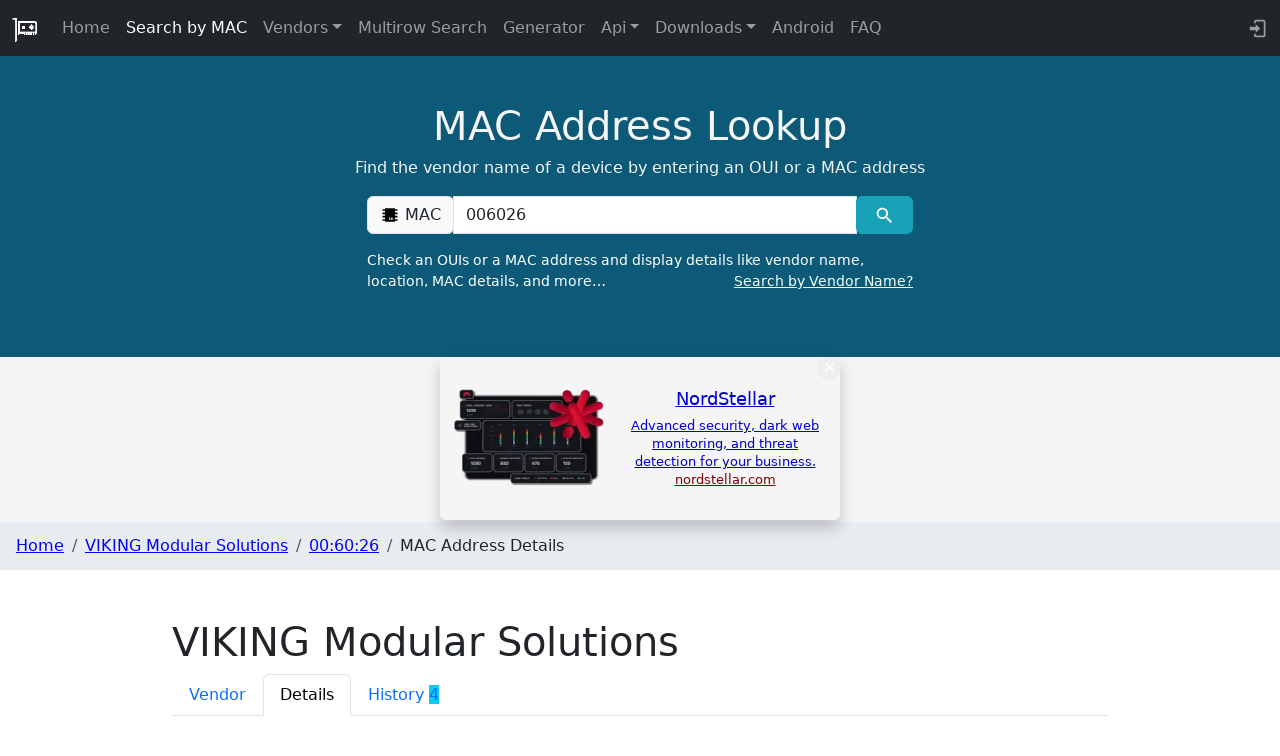

--- FILE ---
content_type: text/css
request_url: https://maclookup.app/_app/immutable/assets/FooterDonation.BA7Nh5oH.css
body_size: -472
content:
#donate-img.svelte-1vt63cx{width:90px;padding:0;margin-left:1em}


--- FILE ---
content_type: text/css
request_url: https://maclookup.app/_app/immutable/assets/search_result.l_ToBRZr.css
body_size: -388
content:
.description_label{font-weight:350;color:#6c757d}.search_address_cnt{padding-left:2rem;border-left-color:#158cba;border-left-width:.3rem;border-left-style:solid;margin-left:1rem;padding-top:.5rem;padding-bottom:.5rem}.left_cnt{padding-left:.1rem;border-left-color:#158cba;border-left-width:.3rem;border-left-style:solid}.left_cnt,.search_address_cnt{border-left:.3rem solid #158cba}#result{min-height:415px}


--- FILE ---
content_type: text/css
request_url: https://maclookup.app/_app/immutable/assets/46.DYg_BPRb.css
body_size: -457
content:
#warning-cnt.svelte-1u1v7l9{padding-left:1rem}


--- FILE ---
content_type: text/javascript
request_url: https://maclookup.app/_app/immutable/chunks/up-yuycV.js
body_size: -228
content:
import{t as o,a as i}from"./Bc0RZi1h.js";import"./M1dVzJAx.js";import{p as r,t as s,a as p}from"./DAW8X5P5.js";import{a as n,s as m}from"./ig_0_nhP.js";import{i as d}from"./CQk7fLFw.js";var g=o('<a target="_blank" title="Donate"><picture><source srcset="/img/donate/donate_03.webp" type="image/webp"> <source srcset="/img/donate/donate_03.jpg" type="image/jpeg"> <img id="donate-img" src="/img/donate/donate_03.jp" alt="donate button" width="90" height="36" class="svelte-1vt63cx"></picture></a>');function b(e,a){r(a,!1),d();var t=g();s(()=>n(t,"href",m.donateLink)),i(e,t),p()}export{b as F};


--- FILE ---
content_type: text/javascript
request_url: https://maclookup.app/_app/immutable/chunks/Cd38MN0f.js
body_size: 248
content:
import{G as k,V as y,J as m,z as b,W as V,X as g,I as i}from"./DAW8X5P5.js";import{l as S}from"./Bc0RZi1h.js";function q(e,v,a=v){var s=g();S(e,"input",c=>{var f=c?e.defaultValue:e.value;if(f=h(e)?t(f):f,a(f),s&&f!==(f=v())){var l=e.selectionStart,o=e.selectionEnd;e.value=f??"",o!==null&&(e.selectionStart=l,e.selectionEnd=Math.min(o,e.value.length))}}),(b&&e.defaultValue!==e.value||i(v)==null&&e.value)&&a(h(e)?t(e.value):e.value),k(()=>{var c=v();h(e)&&c===t(e.value)||e.type==="date"&&!c&&!e.value||c!==e.value&&(e.value=c??"")})}const u=new Set;function z(e,v,a,s,c=s){var f=a.getAttribute("type")==="checkbox",l=e;let o=!1;if(v!==null)for(var d of v)l=l[d]??(l[d]=[]);l.push(a),S(a,"change",()=>{var r=a.__value;f&&(r=n(l,r,a.checked)),c(r)},()=>c(f?[]:null)),k(()=>{var r=s();if(b&&a.defaultChecked!==a.checked){o=!0;return}f?(r=r||[],a.checked=r.includes(a.__value)):a.checked=V(a.__value,r)}),y(()=>{var r=l.indexOf(a);r!==-1&&l.splice(r,1)}),u.has(l)||(u.add(l),m(()=>{l.sort((r,_)=>r.compareDocumentPosition(_)===4?-1:1),u.delete(l)})),m(()=>{if(o){var r;if(f)r=n(l,r,a.checked);else{var _=l.find(w=>w.checked);r=_==null?void 0:_.__value}c(r)}})}function n(e,v,a){for(var s=new Set,c=0;c<e.length;c+=1)e[c].checked&&s.add(e[c].__value);return a||s.delete(v),Array.from(s)}function h(e){var v=e.type;return v==="number"||v==="range"}function t(e){return e===""?null:+e}export{q as a,z as b};


--- FILE ---
content_type: text/javascript
request_url: https://maclookup.app/_app/immutable/entry/start.DVd2SFbr.js
body_size: -443
content:
import{l as o,c as r}from"../chunks/BjMs9fc-.js";export{o as load_css,r as start};


--- FILE ---
content_type: text/javascript
request_url: https://maclookup.app/_app/immutable/chunks/VpKrfLQn.js
body_size: -348
content:
import{z as r,k as c,C as s,E as i,y as h,D as p,l as d}from"./DAW8X5P5.js";function m(t,f,o){r&&c();var n=t,a,e;s(()=>{a!==(a=f())&&(e&&(p(e),e=null),a&&(e=h(()=>o(n,a))))},i),r&&(n=d)}export{m as c};


--- FILE ---
content_type: text/javascript
request_url: https://maclookup.app/_app/immutable/chunks/Cv1NGO_4.js
body_size: -180
content:
import{n as t,a}from"./Bc0RZi1h.js";import"./M1dVzJAx.js";var p=t('<svg style="width:1.30em;" viewBox="0 0 24 24"><path fill="#000000" d="M6,4H18V5H21V7H18V9H21V11H18V13H21V15H18V17H21V19H18V20H6V19H3V17H6V15H3V13H6V11H3V9H6V7H3V5H6V4M11,15V18H12V15H11M13,15V18H14V15H13M15,15V18H16V15H15Z"></path></svg>');function e(H){var V=p();a(H,V)}export{e as C};


--- FILE ---
content_type: text/javascript
request_url: https://maclookup.app/_app/immutable/chunks/3NVYQ_FW.js
body_size: -251
content:
import{n as a,a as t}from"./Bc0RZi1h.js";import"./M1dVzJAx.js";var M=a('<svg style="width:1.30em;" viewBox="0 0 24 24"><path fill="#000000" d="M7,2H17A2,2 0 0,1 19,4V20A2,2 0 0,1 17,22H7A2,2 0 0,1 5,20V4A2,2 0 0,1 7,2M7,4V8H17V4H7M7,10V12H9V10H7M11,10V12H13V10H11M15,10V12H17V10H15M7,14V16H9V14H7M11,14V16H13V14H11M15,14V16H17V14H15M7,18V20H9V18H7M11,18V20H13V18H11M15,18V20H17V18H15Z"></path></svg>');function r(H){var V=M();t(H,V)}export{r as C};


--- FILE ---
content_type: text/javascript
request_url: https://maclookup.app/_app/immutable/chunks/CUmgOwnn.js
body_size: 202
content:
import{p as v,t as k,j as M,a as _}from"./Bc0RZi1h.js";import{p as T,t as b,a as j,s as d,c as r,r as s}from"./DAW8X5P5.js";import{s as p}from"./Dzt_M66-.js";import{c as w,a as i}from"./ig_0_nhP.js";var B=k('<span class="badge bg-info"> </span>'),E=k('<li class="nav-item"><a title="MAC Address history">History <!></a></li>'),F=k('<div class="col-md-12" style="padding-bottom: 1em"><h1> </h1> <ul class="nav nav-tabs svelte-1qq2ykz"><li class="nav-item"><a title="Vendor details">Vendor</a></li> <li class="nav-item"><a title="MAC Address details">Details</a></li> <!></ul></div>');function O(H,e){T(e,!0);let q=v(e,"showVendor",3,!1),g=v(e,"showMacDetails",3,!1),x=v(e,"showHistory",3,!1),z=v(e,"historyCount",3,0);var n=F(),c=r(n),A=r(c,!0);s(c);var C=d(c,2),m=r(C),u=r(m);s(m);var f=d(m,2),h=r(f);s(f);var N=d(f,2);{var V=a=>{var l=E(),o=r(l),D=d(r(o));{var L=t=>{var y=B(),P=r(y,!0);s(y),b(()=>p(P,z())),_(t,y)};M(D,t=>{z()>0&&t(L)})}s(o),s(l),b(t=>{w(o,1,`nav-link ${x()===!0?"active":""}`,"svelte-1qq2ykz"),i(o,"aria-current",x()===!0?"page":null),i(o,"href",`/macaddress/${t??""}/history`)},[()=>{var t;return(t=e.macPrefixNormalized)==null?void 0:t.toLowerCase()}]),_(a,l)};M(N,a=>{e.hasHistoryTab&&a(V)})}s(C),s(n),b((a,l)=>{p(A,e.vendorName),w(u,1,`nav-link ${q()==!0?"active":""}`,"svelte-1qq2ykz"),i(u,"aria-current",q()===!0?"page":null),i(u,"href",`/macaddress/${a??""}`),w(h,1,`nav-link ${g()===!0?"active":""}`,"svelte-1qq2ykz"),i(h,"aria-current",g()===!0?"page":null),i(h,"href",`/macaddress/${l??""}/mac-address-details`)},[()=>{var a;return(a=e.macPrefixNormalized)==null?void 0:a.toLowerCase()},()=>{var a;return(a=e.macPrefixNormalized)==null?void 0:a.toLowerCase()}]),_(H,n),j()}export{O as M};


--- FILE ---
content_type: text/javascript
request_url: https://maclookup.app/_app/immutable/nodes/1.BaoIrzRg.js
body_size: 435
content:
import{t as p,j as E,a as o,m as F}from"../chunks/Bc0RZi1h.js";import{p as G,_ as i,f as j,c as e,t as I,a as J,Z as z,s as n,R as B,r,n as K}from"../chunks/DAW8X5P5.js";import{s as L}from"../chunks/Dzt_M66-.js";import{T as N}from"../chunks/DDmF1mY3.js";import{p as S}from"../chunks/ig_0_nhP.js";import{B as O}from"../chunks/Btil39F5.js";var Q=p('<p class="error-desc svelte-1espdrv"></p>'),U=p(`<p class="error-desc svelte-1espdrv">An error has occurred, and we're working to fix the problem! We'll be up and
									running shortly.</p>`),V=p(`<!> <!> <section class="section_spacing"><div class="row"><div class="container"><div class="col-md-12"><div class="d-flex justify-content-center align-items-center svelte-1espdrv" id="error-cnt"><h1 class="mr-3 pr-3 align-top border-right inline-block align-content-center svelte-1espdrv" style="font-size:8rem"></h1> <div class="inline-block align-middle align-items-center"><h2 class="error-desc svelte-1espdrv" id="desc" style="font-size: 1.2rem"> </h2> <!></div></div> <div class="col-md-12" style="padding-top:2rem"><p>Sorry, we're unable to bring you the page you're looking for.</p> <p>Alternatively, please visit:</p> <ul><li><a href="/">Homepage</a></li> <li><a href="/search">Search by MAC</a></li></ul></div></div></div></div></section>`,1);function ae(q,H){var A,C;G(H,!0);let l=S.status,d=((C=(A=S)==null?void 0:A.error)==null?void 0:C.message)||null,a=z(void 0),m=z("Error");switch(l){case 404:i(a,"The page you requested was not found."),i(m,"Error: Page not found");break;case 500:i(a,"An unexpected error occurred.");break;default:i(a,"An unexpected error occurred.")}var u=V(),f=j(u);O(f,{breadCrumbs:[{name:"Error"}]});var g=n(f,2);N(g,{get title(){return B(m)}});var h=n(g,2),_=e(h),b=e(_),x=e(b),y=e(x),k=e(y);k.textContent=l;var w=n(k,2),c=e(w),M=e(c,!0);r(c);var P=n(c,2);{var R=v=>{var T=F(),W=j(T);{var Z=t=>{var s=Q();s.textContent=d,o(t,s)},D=t=>{var s=U();o(t,s)};E(W,t=>{d!==null&&d!=""?t(Z):t(D,!1)})}o(v,T)};E(P,v=>{l===500&&v(R)})}r(w),r(y),K(2),r(x),r(b),r(_),r(h),I(()=>L(M,B(a))),o(q,u),J()}export{ae as component};


--- FILE ---
content_type: text/javascript
request_url: https://maclookup.app/_app/immutable/chunks/Dzt_M66-.js
body_size: 262
content:
import{b as m,g as H,H as L,d as O,e as p,h as c,j as E,k as I,l as _,m as Y,o as j,q as k,u as C,v as M,w as S,x as V,y as $,z as w,p as q,A as z,B,a as P}from"./DAW8X5P5.js";import{b as W,r as b,h,i as F,c as G,d as J}from"./Bc0RZi1h.js";let A=!0;function X(t,e){var r=e==null?"":typeof e=="object"?e+"":e;r!==(t.__t??(t.__t=t.nodeValue))&&(t.__t=r,t.nodeValue=r+"")}function K(t,e){return N(t,e)}function Z(t,e){m(),e.intro=e.intro??!1;const r=e.target,u=w,l=_;try{for(var a=H(r);a&&(a.nodeType!==8||a.data!==L);)a=O(a);if(!a)throw p;c(!0),E(a),I();const o=N(t,{...e,anchor:a});if(_===null||_.nodeType!==8||_.data!==Y)throw j(),p;return c(!1),o}catch(o){if(o===p)return e.recover===!1&&k(),m(),C(r),c(!1),K(t,e);throw o}finally{c(u),E(l),G()}}const i=new Map;function N(t,{target:e,anchor:r,props:u={},events:l,context:a,intro:o=!0}){m();var v=new Set,y=d=>{for(var s=0;s<d.length;s++){var n=d[s];if(!v.has(n)){v.add(n);var f=F(n);e.addEventListener(n,h,{passive:f});var T=i.get(n);T===void 0?(document.addEventListener(n,h,{passive:f}),i.set(n,1)):i.set(n,T+1)}}};y(M(W)),b.add(y);var g=void 0,D=S(()=>{var d=r??e.appendChild(V());return $(()=>{if(a){q({});var s=z;s.c=a}l&&(u.$$events=l),w&&J(d,null),A=o,g=t(d,u)||{},A=!0,w&&(B.nodes_end=_),a&&P()}),()=>{var f;for(var s of v){e.removeEventListener(s,h);var n=i.get(s);--n===0?(document.removeEventListener(s,h),i.delete(s)):i.set(s,n)}b.delete(y),d!==r&&((f=d.parentNode)==null||f.removeChild(d))}});return R.set(g,D),g}let R=new WeakMap;function x(t,e){const r=R.get(t);return r?(R.delete(t),r(e)):Promise.resolve()}export{A as a,Z as h,K as m,X as s,x as u};


--- FILE ---
content_type: text/javascript
request_url: https://maclookup.app/_app/immutable/chunks/B-OLQzOj.js
body_size: -239
content:
import{C as o,E as f,y as i,K as p,L as c,z as d,l as h}from"./DAW8X5P5.js";function y(e,n,...t){var s=e,r=p,a;o(()=>{r!==(r=n())&&(a&&(c(a),a=null),a=i(()=>r(s,...t)))},f),d&&(s=h)}export{y as s};


--- FILE ---
content_type: text/javascript
request_url: https://maclookup.app/_app/immutable/chunks/DTBLcFhO.js
body_size: 233
content:
import{s as o}from"./ig_0_nhP.js";function p(r,n,t,a){return{"@context":"https://schema.org","@type":"Dataset",name:`${r}`,description:`${n}`,url:`${t}`,dateModified:`${a}`,distribution:[{"@type":"DataDownload",encodingFormat:"application/json",contentUrl:`${t}`}]}}function u(r=null){const n={"@context":"https://schema.org","@type":"WebSite",name:"MAC Address Lookup",url:"https://maclookup.app",description:"Discover device details and vendor info using our MAC address lookup tool. Effortlessly search and identify devices by MAC or OUI. #Tech #Networking",potentialAction:{"@type":"SearchAction",target:`${o.siteMainUrl}/search/result?mac={search_term_string}`,query:"required name=search_term_string"}};return r&&(n.dateModified=r),n}function l(){return{"@context":"https://schema.org","@type":"Dataset",name:"MAC Address Vendor Database",description:"A searchable database of MAC address ranges (OUI) organized by hardware manufacturer.",keywords:"mac address, oui, vendor, database, manufacturer, oui database",url:"https://maclookup.app/search-mac-by-vendor",mainEntity:{"@type":"SearchAction",target:{"@type":"EntryPoint",urlTemplate:`${o.siteMainUrl}/search-mac-by-vendor/result?q={vendor_name}`},query:"required name=vendor_name"},potentialAction:{"@type":"SearchAction",target:`${o.siteMainUrl}/search-mac-by-vendor/result?mac={search_term_string}`,query:"required name=search_term_string"}}}function m(r,n,t=null){const a={"@context":"https://schema.org","@type":"WebPage",name:r,description:n};return t!==null&&(a.dateModified=t),a}function h(r,n,t){if(!t||t.length===0)return null;const a={"@context":"https://schema.org","@type":"ItemList",name:r,description:n,itemListElement:[]};return t.length===0||(a.numberOfItems=t.length,a.itemListElement=t.map((e,i)=>{var s,c;return{"@type":"ListItem",position:i+1,item:{"@type":"WebPage",url:`${o.siteMainUrl}/macaddress/${(s=e==null?void 0:e.macNormalized)==null?void 0:s.toLowerCase()}`,name:e.mac,description:`The address ${e.mac},assigned to vendor '${e.vendorName}', with the registration block ${e.block}, was created on ${(c=e==null?void 0:e.created)==null?void 0:c.split("T")[0]}.`,dateCreated:e.created,dateModified:e.modified}}})),a}export{l as a,m as b,h as c,p as d,u as j};


--- FILE ---
content_type: text/javascript
request_url: https://maclookup.app/_app/immutable/nodes/46.CjC5gaQv.js
body_size: 1218
content:
import{n as Y,a as l,p as $,t as _,j as E,k as aa}from"../chunks/Bc0RZi1h.js";import{p as J,t as W,a as K,c as t,s as r,r as i,n as G,f as Q,R as p,a1 as w}from"../chunks/DAW8X5P5.js";import{M as ea}from"../chunks/CUmgOwnn.js";import"../chunks/M1dVzJAx.js";import{S as sa}from"../chunks/CMcIqNv2.js";import{s as L}from"../chunks/Dzt_M66-.js";import{a as F}from"../chunks/ig_0_nhP.js";import{C as ra}from"../chunks/Cv1NGO_4.js";import{L as ta}from"../chunks/JPzNl_nx.js";import{C as ia}from"../chunks/3NVYQ_FW.js";import{U as na,M as da,W as oa,a as la}from"../chunks/BxqdpWXj.js";import{B as va}from"../chunks/Btil39F5.js";import{b as ca}from"../chunks/DTBLcFhO.js";var ma=Y('<svg style="width:1.30em;" viewBox="0 0 24 24"><path fill="#000000" d="M13,19V16H21V19H13M8.5,13L2.47,7H6.71L11.67,11.95C12.25,12.54 12.25,13.5 11.67,14.07L6.74,19H2.5L8.5,13Z"></path></svg>');function pa(h){var e=ma();l(h,e)}var _a=_("<a> <!></a>"),fa=_(`<span class="description_label">Universally administered addresses (UAA)</span>: the address
			is uniquely assigned by its manufacturer.`,1),ua=_(`<span class="description_label">Locally administered addresses (LAA)</span>: the address is
			assigned to a device by a network administrator, overriding the burned-in address. <div id="warning-cnt" class="svelte-1u1v7l9"><!> <span class="description_label">Note</span> <p class="led search_address_cnt"> </p></div>`,1),ha=_('<span class="description_label">Type of transmission</span>: Unicast',1),ga=_('<span class="description_label">Type of transmission</span>: Multicast',1),ba=_('<div class="mac-group"><p><!> <span class="description_label">OUI</span>: <!></p> <p><!> <span class="description_label">Range</span> </p> <p><!> <span class="description_label">Block Size</span> </p> <div><!> <!></div> <p><!> <!></p> <!></div>');function Ma(h,e){J(e,!0);let T=$(e,"wireSharkData",19,()=>[]);var g=ba(),b=t(g),M=t(b);ra(M);var n=r(M,4);{var H=a=>{var s=_a(),c=t(s),m=r(c);ta(m),i(s),W(d=>{F(s,"href",`/macaddress/${d??""}`),F(s,"title",`OUI ${e.macPrefix??""} permalink`),L(c,`${e.macPrefix??""} `)},[()=>{var d;return(d=e.macPrefixNormalized)==null?void 0:d.toLowerCase()}]),l(a,s)},B=a=>{var s=aa();W(()=>L(s,e.macPrefix)),l(a,s)};E(n,a=>{e.isSearchResult===!0?a(H):a(B,!1)})}i(b);var v=r(b,2),S=t(v);pa(S);var R=r(S,3);i(v);var A=r(v,2),C=t(A);ia(C);var I=r(C,3);i(A);var f=r(A,2),x=t(f);na(x);var k=r(x,2);{var O=a=>{var s=fa();G(),l(a,s)},P=a=>{var s=ua(),c=r(Q(s),2),m=t(c);la(m);var d=r(m,4),V=t(d,!0);i(d),i(c),W(()=>L(V,e.randText)),l(a,s)};E(k,a=>{e.isUniversalAddress===!0?a(O):a(P,!1)})}i(f);var u=r(f,2),U=t(u);da(U);var j=r(U,2);{var N=a=>{var s=ha();G(),l(a,s)},y=a=>{var s=ga();G(),l(a,s)};E(j,a=>{e.isUnicast?a(N):a(y,!1)})}i(u);var D=r(u,2);oa(D,{get hasWireShark(){return e.hasWireShark},get wireSharkData(){return T()}}),i(g),W(()=>{L(R,`: ${e.startMac??""} - ${e.endMac??""}`),L(I,`:
		${e.possibleMacs??""}`)}),l(h,g),K()}var Aa=_('<!> <!> <main><section class="section_spacing section_result" id="result"><div class="container"><!> <div class="row"><!> <!></div></div></section></main>',1);function Ra(h,e){J(e,!0);let T=!0,{hasHistoryTab:g,historyCount:b,vendorName:M,macPrefixNormalized:n,vendorNormalized:H,isSearchResult:B,macPrefix:v,startMac:S,endMac:R,possibleMacs:A,isUniversalAddress:C,randText:I,isUnicast:f,hasWireShark:x,wireSharkData:k,modified:O,created:P}=e.data,u=w(()=>`Details of MAC ${v}`),U=w(()=>{let o="";if(o+=`MAC prefix/OUI: ${v},`,x===!0){o+=" Wireshark Note: ";for(let q=0;q<k.length;q++)o+=` ${k[q]}`;o+=", "}return f?o+="Unicast MAC address, ":o+="Multicast MAC address, ",C?o+="universally administered addresses (UAA) ":o+="locally administered addresses (LAA) ",o}),j=w(()=>`/macaddress/${n==null?void 0:n.toLowerCase()}/mac-address-details`),N=w(()=>[ca(p(u),p(U),O||P||null)]);var y=Aa(),D=Q(y);sa(D,{get title(){return p(u)},get description(){return p(U)},get url(){return p(j)},get schemas(){return p(N)}});var a=r(D,2);const s=w(()=>[{name:M,url:`/vendors/${H}`},{name:v,url:`/macaddress/${n==null?void 0:n.toLowerCase()}`},{name:"MAC Address Details"}]);va(a,{get breadCrumbs(){return p(s)}});var c=r(a,2),m=t(c),d=t(m),V=t(d),Z=r(V,2),z=t(Z);ea(z,{vendorName:M,showMacDetails:T,macPrefixNormalized:n,hasHistoryTab:g,historyCount:b});var X=r(z,2);Ma(X,{isSearchResult:B,macPrefixNormalized:n,macPrefix:v,startMac:S,endMac:R,possibleMacs:A,isUniversalAddress:C,randText:I,isUnicast:f,hasWireShark:x,wireSharkData:k}),i(Z),i(d),i(m),i(c),l(h,y),K()}export{Ra as component};


--- FILE ---
content_type: text/javascript
request_url: https://maclookup.app/_app/immutable/chunks/ig_0_nhP.js
body_size: 3454
content:
import{z as y,am as K,an as W,ao as z,ap as H,h as D,aq as B}from"./DAW8X5P5.js";import{u as J,v as Y,g as Q,w as X,x as Z,y as x,z as rr}from"./Bc0RZi1h.js";import{s as er,p as _,u as ar}from"./BjMs9fc-.js";function O(r){var a,e,o="";if(typeof r=="string"||typeof r=="number")o+=r;else if(typeof r=="object")if(Array.isArray(r)){var s=r.length;for(a=0;a<s;a++)r[a]&&(e=O(r[a]))&&(o&&(o+=" "),o+=e)}else for(e in r)r[e]&&(o&&(o+=" "),o+=e);return o}function or(){for(var r,a,e=0,o="",s=arguments.length;e<s;e++)(r=arguments[e])&&(a=O(r))&&(o&&(o+=" "),o+=a);return o}function sr(r){return typeof r=="object"?or(r):r??""}const N=[...` 	
\r\f \v\uFEFF`];function ir(r,a,e){var o=r==null?"":""+r;if(a&&(o=o?o+" "+a:a),e){for(var s in e)if(e[s])o=o?o+" "+s:s;else if(o.length)for(var i=s.length,n=0;(n=o.indexOf(s,n))>=0;){var c=n+i;(n===0||N.includes(o[n-1]))&&(c===o.length||N.includes(o[c]))?o=(n===0?"":o.substring(0,n))+o.substring(c+1):n=c}}return o===""?null:o}function V(r,a=!1){var e=a?" !important;":";",o="";for(var s in r){var i=r[s];i!=null&&i!==""&&(o+=" "+s+": "+i+e)}return o}function L(r){return r[0]!=="-"||r[1]!=="-"?r.toLowerCase():r}function tr(r,a){if(a){var e="",o,s;if(Array.isArray(a)?(o=a[0],s=a[1]):o=a,r){r=String(r).replaceAll(/\s*\/\*.*?\*\/\s*/g,"").trim();var i=!1,n=0,c=!1,h=[];o&&h.push(...Object.keys(o).map(L)),s&&h.push(...Object.keys(s).map(L));var u=0,k=-1;const C=r.length;for(var f=0;f<C;f++){var p=r[f];if(c?p==="/"&&r[f-1]==="*"&&(c=!1):i?i===p&&(i=!1):p==="/"&&r[f+1]==="*"?c=!0:p==='"'||p==="'"?i=p:p==="("?n++:p===")"&&n--,!c&&i===!1&&n===0){if(p===":"&&k===-1)k=f;else if(p===";"||f===C-1){if(k!==-1){var S=L(r.substring(u,k).trim());if(!h.includes(S)){p!==";"&&f++;var b=r.substring(u,f).trim();e+=" "+b+";"}}u=f+1,k=-1}}}}return o&&(e+=V(o)),s&&(e+=V(s,!0)),e=e.trim(),e===""?null:e}return r==null?null:String(r)}function dr(r,a,e,o,s,i){var n=r.__className;if(y||n!==e||n===void 0){var c=ir(e,o,i);(!y||c!==r.getAttribute("class"))&&(c==null?r.removeAttribute("class"):a?r.className=c:r.setAttribute("class",c)),r.__className=e}else if(i&&s!==i)for(var h in i){var u=!!i[h];(s==null||u!==!!s[h])&&r.classList.toggle(h,u)}return i}function I(r,a={},e,o){for(var s in e){var i=e[s];a[s]!==i&&(e[s]==null?r.style.removeProperty(s):r.style.setProperty(s,i,o))}}function nr(r,a,e,o){var s=r.__style;if(y||s!==a){var i=tr(a,o);(!y||i!==r.getAttribute("style"))&&(i==null?r.removeAttribute("style"):r.style.cssText=i),r.__style=a}else o&&(Array.isArray(o)?(I(r,e==null?void 0:e[0],o[0]),I(r,e==null?void 0:e[1],o[1],"important")):I(r,e,o));return o}const m=Symbol("class"),M=Symbol("style"),q=Symbol("is custom element"),U=Symbol("is html");function vr(r){if(y){var a=!1,e=()=>{if(!a){if(a=!0,r.hasAttribute("value")){var o=r.value;w(r,"value",null),r.value=o}if(r.hasAttribute("checked")){var s=r.checked;w(r,"checked",null),r.checked=s}}};r.__on_r=e,B(e),x()}}function hr(r,a){var e=R(r);e.value===(e.value=a??void 0)||r.value===a&&(a!==0||r.nodeName!=="PROGRESS")||(r.value=a??"")}function ur(r,a){a?r.hasAttribute("selected")||r.setAttribute("selected",""):r.removeAttribute("selected")}function w(r,a,e,o){var s=R(r);y&&(s[a]=r.getAttribute(a),a==="src"||a==="srcset"||a==="href"&&r.nodeName==="LINK")||s[a]!==(s[a]=e)&&(a==="loading"&&(r[K]=e),e==null?r.removeAttribute(a):typeof e!="string"&&$(r).includes(a)?r[a]=e:r.setAttribute(a,e))}function kr(r,a,e,o,s=!1){var i=R(r),n=i[q],c=!i[U];let h=y&&n;h&&D(!1);var u=a||{},k=r.tagName==="OPTION";for(var f in a)f in e||(e[f]=null);e.class?e.class=sr(e.class):e[m]&&(e.class=null),e[M]&&(e.style??(e.style=null));var p=$(r);for(const t in e){let d=e[t];if(k&&t==="value"&&d==null){r.value=r.__value="",u[t]=d;continue}if(t==="class"){var S=r.namespaceURI==="http://www.w3.org/1999/xhtml";dr(r,S,d,o,a==null?void 0:a[m],e[m]),u[t]=d,u[m]=e[m];continue}if(t==="style"){nr(r,d,a==null?void 0:a[M],e[M]),u[t]=d,u[M]=e[M];continue}var b=u[t];if(d!==b){u[t]=d;var C=t[0]+t[1];if(C!=="$$")if(C==="on"){const A={},g="$$"+t;let l=t.slice(2);var E=rr(l);if(J(l)&&(l=l.slice(0,-7),A.capture=!0),!E&&b){if(d!=null)continue;r.removeEventListener(l,u[g],A),u[g]=null}if(d!=null)if(E)r[`__${l}`]=d,Q([l]);else{let G=function(j){u[t].call(this,j)};u[g]=Y(l,r,G,A)}else E&&(r[`__${l}`]=void 0)}else if(t==="style")w(r,t,d);else if(t==="autofocus")X(r,!!d);else if(!n&&(t==="__value"||t==="value"&&d!=null))r.value=r.__value=d;else if(t==="selected"&&k)ur(r,d);else{var v=t;c||(v=Z(v));var T=v==="defaultValue"||v==="defaultChecked";if(d==null&&!n&&!T)if(i[t]=null,v==="value"||v==="checked"){let A=r;const g=a===void 0;if(v==="value"){let l=A.defaultValue;A.removeAttribute(v),A.defaultValue=l,A.value=A.__value=g?l:null}else{let l=A.defaultChecked;A.removeAttribute(v),A.defaultChecked=l,A.checked=g?l:!1}}else r.removeAttribute(t);else T||p.includes(v)&&(n||typeof d!="string")?r[v]=d:typeof d!="function"&&w(r,v,d)}}}return h&&D(!0),u}function R(r){return r.__attributes??(r.__attributes={[q]:r.nodeName.includes("-"),[U]:r.namespaceURI===W})}var F=new Map;function $(r){var a=F.get(r.nodeName);if(a)return a;F.set(r.nodeName,a=[]);for(var e,o=r,s=Element.prototype;s!==o;){e=H(o);for(var i in e)e[i].set&&a.push(i);o=z(o)}return a}const cr={get error(){return _.error},get route(){return _.route},get status(){return _.status},get url(){return _.url}},lr={get current(){return ar.current},check:er.updated.check},yr=cr,gr=lr,P="https://maclookup.app";let Cr={version:"v16.24.38",serviceName:"MACLookup",contatctEmail:"info@maclookup.app",recaptchaKey:"6Lf-D5kbAAAAAOLynIcnwe_3aIfDavIaF2JFo5Tq",turnstileKey:"0x4AAAAAAADvOzXFYkg8fg5r",freeReqSec:2,freeReqDay:"10 000",freeReqDayHuman:"10 K",apiKey1ReqSec:50,apiKey1ReqDay:"1 000 000",apiKey1ReqDayHuman:"1.0 M",cookieConsentName:"_cc_m_1",cookieConsentForceConsent:!1,cookieConsentModal:"bottom left",enableEthicalAds:!0,ethicalAdsPublisher:"maclookupapp",ethicalAdsRetryEveryMS:800,ethicalAdsMaxRetry:11,ethicalAdsType:"image",ethicalAdsRandomProbabilityImage:.5,titleSuffix:"MAC Address Lookup",siteMainUrl:P,openGraphImgWidth:100,openGraphImgHeight:100,openGraphWebsiteUrl:P,openGraphImgUrl:`${P}/img/macvendor21_b.png`,donateLink:"https://www.paypal.com/donate/?business=VVWD6GQCLBNWL&no_recurring=1&item_name=MAC+Address+Lookup+%E2%80%A2+maclookup.app%0A&currency_code=EUR",seo:{home3:{title:"MAC Address Vendor Lookup",description:"Fast and easy MAC address lookup on IEEE directory and Wireshark manufacturer database. Search vendor, manufacturer or organization of a device by MAC/OUI address. Free MAC address database. Fast REST API ",keywords:"MAC address, MAC address vendor,MAC address lookup,find mac address, netlookup, oui lookup,  oui information,  mac address vendor lookup,convert mac address to device name, free database",url:"/home3"},home:{title:"MAC Address Vendor Lookup",description:"Fast and easy MAC address lookup on IEEE directory and Wireshark manufacturer database. Search vendor, manufacturer or organization of a device by MAC/OUI address. Fast REST API ",keywords:"MAC address, MAC address vendor,MAC address lookup,find mac address, netlookup, oui lookup,  oui information,  mac address vendor lookup,convert mac address to device name",url:"/"},api_v2_documentation:{title:"Api V2 Documentation",description:"MACLookup  provides a free, fast and easy REST API to search device vendor through its MAC address",keywords:"api rest, json, mac lookup, vendor mac address",url:"/api-v2/documentation"},api_v2_libraries:{title:"API Client libraries",description:"To simplify integrations, MACLookup provides REST client libraries for PHP and golang",keywords:"api rest, libraries, php, javascript, golang",url:"/api-v2/libraries"},api_v2_rate_limit:{title:"Api V2 Documentation - Rate Limits",description:"MAC Address Lookup REST API V2 rate limits. FREE API access",url:"/api-v2/rate-limits"},api_v2_plans:{title:"Api V2 Documentation - Profiles",description:"MAC Address Lookup REST API V2 FREE profiles",url:"/api-v2/profiles"},api_v2_profiles:{title:"Api V2 Documentation - Profiles",description:"MAC Address Lookup REST API V2 FREE profiles",url:"/api-v2/profiles"},app_android:{title:"Android MAC Address Lookup",description:"MAC address lookup for android",url:"/apps/android-mac-address-lookup"},search:{title:"Search MAC Addresses – Real-Time Lookup",description:"Use our MAC Address Search to find manufacturer details and vendor information in real-time. Enhance your network security with maclookup.app.",keywords:"",url:"/search"},mac_address_generator:{title:"Random MAC Address Generator Online",description:"Random MAC Address Generator.  The tool generates MAC addresses for your convenience",keywords:"",url:"/random-mac-address-generator"},multirow_search:{title:"Multirow MAC address search",description:"Enter a list of MAC Addresses or copy and past from CLI output and find vendors name",keywords:"",url:"/multirow-search"},download_main_csv:{title:"Download CSV DB",description:"Free, daily updated MAC prefix and vendor CSV database. Download now for accurate device identification.",keywords:"MAC address, Vendor, CSV, download, free database"},download_main_cisco:{title:"Download vendorMacs.xml DB",description:"Free daily updated MAC prefix & vendor database in Cisco vendorMacs.xml format. Download now.",keywords:"Download: Daily updated MAC address vendorMacs.xml Cisco format database"},download_main_json:{title:"Free JSON MAC Address Database Download",description:"Download the complete MAC Address JSON database to integrate network data into your projects. Regularly updated and easy to use.",keywords:"MAC address, Vendor, JSON, download, free database"},search_vendors:{title:"Search MAC Address Vendors",description:"Search for MAC address vendors and manufacturers instantly. MACLookup provides accurate vendor information using the IEEE database. Start your search now!",keywords:"",url:"/search-mac-by-vendor"},search_mac_by_vendor:{title:"Search MAC Addresses by Vendor | Full Manufacturer Database ",description:"Find all MAC address prefixes assigned to a specific vendor. Explore our manufacturer database with OUI details, updated daily.",keywords:"",url:"/search-mac-by-vendor"},faq_list:{title:"Common question on MAC address",description:"Find answer to common question about MAC address",url:"/faq-list"},cookies:{title:"Cookies",description:"Cookies Policy",keywords:"",url:"/cookies"},privacy:{title:"Privacy",description:"Privacy Policy",keywords:"",url:"/privacy"},privacy_mac_address_lookup:{title:"MAC Address Lookup - Privacy Policy",description:"Privacy Policy",keywords:"",url:"/android/privacy-mac_address_lookup"},privacy_my_mac_address:{title:"What's my MAC address? - Privacy Policy",description:"Privacy Policy",keywords:"",url:"/android/privacy-my_mac_address"},terms_and_conditions:{title:"Terms and Conditions",description:"Terms and Conditions",keywords:"",url:"/terms-and-conditions"},trademarks:{title:"Trademarks",description:"Trademarks",keywords:"",url:"/trademarks"}}};export{w as a,hr as b,dr as c,kr as d,yr as p,vr as r,Cr as s,gr as u};


--- FILE ---
content_type: text/javascript
request_url: https://maclookup.app/_app/immutable/entry/app.DnKj8OHQ.js
body_size: 4201
content:
const __vite__mapDeps=(i,m=__vite__mapDeps,d=(m.f||(m.f=["../nodes/0.LE0hZRvM.js","../chunks/Bc0RZi1h.js","../chunks/DAW8X5P5.js","../chunks/B-OLQzOj.js","../chunks/ig_0_nhP.js","../chunks/BjMs9fc-.js","../chunks/M1dVzJAx.js","../chunks/Dzt_M66-.js","../chunks/BgrMLcz3.js","../assets/Theme.C6eT-fc2.css","../chunks/CQk7fLFw.js","../chunks/lBwdEHLZ.js","../chunks/DNbr2V02.js","../chunks/CMBiYTiD.js","../chunks/up-yuycV.js","../assets/FooterDonation.BA7Nh5oH.css","../chunks/Cd38MN0f.js","../chunks/ULAxi9ui.js","../assets/0.T_THAjeb.css","../nodes/1.BaoIrzRg.js","../chunks/DDmF1mY3.js","../chunks/Btil39F5.js","../assets/1.DgEJw3yd.css","../nodes/2.C9XEmOTJ.js","../chunks/7cMBD6Px.js","../assets/HomeTable.2k9quZPW.css","../chunks/CMcIqNv2.js","../chunks/JPzNl_nx.js","../chunks/DTBLcFhO.js","../assets/2.B3W4tWGl.css","../nodes/3.Zm_KJNSp.js","../assets/3.WihWWzy0.css","../nodes/4.C9X7GZkm.js","../nodes/5.BrMVcD8S.js","../nodes/6.DOhA-BQ6.js","../nodes/7.BajPhiZg.js","../nodes/8.CdqeGepv.js","../nodes/9.B5n0z4Lm.js","../assets/9.BxBPqnmS.css","../nodes/10.XcQdY5T0.js","../assets/10.Ba3o91ox.css","../nodes/11.4a61Ntu2.js","../nodes/12.DAGUxSqH.js","../assets/12.C7T3sU41.css","../nodes/13.DZIhJ-JI.js","../assets/13.B8YDKRrp.css","../nodes/14.BuKSJ6xF.js","../nodes/15.DxtHXcic.js","../chunks/DpIjpgWc.js","../assets/15.DDhvbsHX.css","../nodes/16.CH7j6p2O.js","../nodes/17.DM5jRaow.js","../nodes/18.BgmJQyq1.js","../chunks/Qd1hFZrb.js","../chunks/yn5FckXt.js","../chunks/BzrsImXy.js","../nodes/19.CcN1qYAZ.js","../nodes/20.BE2G9diI.js","../nodes/21.Cb2uzNeO.js","../nodes/22.za66GoYn.js","../nodes/23.DBTxTOUC.js","../nodes/24.Ce6zl6o0.js","../nodes/25.CJvuuQAr.js","../nodes/26.C0fYU8VI.js","../nodes/27.DH-W6MCo.js","../nodes/28.D9OWw81G.js","../nodes/29.D9OWw81G.js","../nodes/30.CrpFcHkY.js","../nodes/31.DKA53oaC.js","../nodes/32.Cz4HCb0j.js","../nodes/33.CikHUbpz.js","../nodes/34.BDQheVaD.js","../nodes/35.CIXFqRZM.js","../nodes/36.Dwsz-7t5.js","../nodes/37.CS4tOjAH.js","../assets/37.Duxmv1_H.css","../nodes/38.CzkLyF8B.js","../nodes/39.BwzA86nD.js","../nodes/40.BiAEGtVp.js","../nodes/41.PZ1vxPzX.js","../nodes/42.By08uA6n.js","../assets/42.5Z6taj2y.css","../nodes/43.BCVUxihK.js","../chunks/C3sLWtbl.js","../nodes/44.CaI_mJoj.js","../chunks/B3ulbFFo.js","../chunks/CUmgOwnn.js","../assets/MacTabHeader.CNyuEmWh.css","../chunks/Cv1NGO_4.js","../assets/search_result.l_ToBRZr.css","../chunks/BCEV4VON.js","../chunks/CdOZYNkf.js","../chunks/BmjjZUW9.js","../assets/SearchMACAndStaticResult.CRFLOcGS.css","../nodes/45.CXOaZRgZ.js","../assets/45.DmCCnGIJ.css","../nodes/46.CjC5gaQv.js","../chunks/3NVYQ_FW.js","../chunks/BxqdpWXj.js","../assets/46.DYg_BPRb.css","../nodes/47.B5CDixh7.js","../chunks/CKJmM0WV.js","../assets/SearchMultiRowsForm.CZZeLOq_.css","../nodes/48.rF71ZjuX.js","../chunks/VpKrfLQn.js","../chunks/BtmXDmLy.js","../assets/48.7COhOYNx.css","../nodes/49.BdkjKhNS.js","../assets/49.DJktMW53.css","../nodes/50.CzQ6QEfZ.js","../nodes/51.BTekud2X.js","../nodes/52.CqpLFt78.js","../nodes/53.DH7UVLhd.js","../chunks/xaTH544N.js","../chunks/CnZ8ya68.js","../assets/Table.DSz8YoYn.css","../assets/53.B5M7-stj.css","../nodes/54.Be-fNt6n.js","../nodes/55.6M2_KDhG.js","../nodes/56.BuF2lA7e.js","../nodes/57.BD2ZOvX8.js","../assets/57.Bn55LS3w.css","../nodes/58.DC5oogpa.js","../assets/58.l4E-WIlM.css"])))=>i.map(i=>d[i]);
var G=o=>{throw TypeError(o)};var W=(o,t,a)=>t.has(o)||G("Cannot "+a);var u=(o,t,a)=>(W(o,t,"read from private field"),a?a.call(o):t.get(o)),b=(o,t,a)=>t.has(o)?G("Cannot add the same private member more than once"):t instanceof WeakSet?t.add(o):t.set(o,a),g=(o,t,a,s)=>(W(o,t,"write to private field"),s?s.call(o,a):t.set(o,a),a);import{_ as y,ai as K,R as h,aj as N,ak as Q,ab as X,p as M,N as $,O as tt,al as et,Z as q,a0 as rt,f as w,s as ot,a as at,c as it,r as _t,a1 as k,t as st}from"../chunks/DAW8X5P5.js";import{h as mt,m as nt,u as dt,s as ut}from"../chunks/Dzt_M66-.js";import{p as x,t as Z,j,a as A,m as S,k as ct}from"../chunks/Bc0RZi1h.js";import{c as C}from"../chunks/VpKrfLQn.js";import{b as z}from"../chunks/DNbr2V02.js";function lt(o){return class extends pt{constructor(t){super({component:o,...t})}}}var P,l;class pt{constructor(t){b(this,P);b(this,l);var f;var a=new Map,s=(i,r)=>{var m=X(r);return a.set(i,m),m};const c=new Proxy({...t.props||{},$$events:{}},{get(i,r){return h(a.get(r)??s(r,Reflect.get(i,r)))},has(i,r){return r===K?!0:(h(a.get(r)??s(r,Reflect.get(i,r))),Reflect.has(i,r))},set(i,r,m){return y(a.get(r)??s(r,m),m),Reflect.set(i,r,m)}});g(this,l,(t.hydrate?mt:nt)(t.component,{target:t.target,anchor:t.anchor,props:c,context:t.context,intro:t.intro??!1,recover:t.recover})),(!((f=t==null?void 0:t.props)!=null&&f.$$host)||t.sync===!1)&&N(),g(this,P,c.$$events);for(const i of Object.keys(u(this,l)))i==="$set"||i==="$destroy"||i==="$on"||Q(this,i,{get(){return u(this,l)[i]},set(r){u(this,l)[i]=r},enumerable:!0});u(this,l).$set=i=>{Object.assign(c,i)},u(this,l).$destroy=()=>{dt(u(this,l))}}$set(t){u(this,l).$set(t)}$on(t,a){u(this,P)[t]=u(this,P)[t]||[];const s=(...c)=>a.call(this,...c);return u(this,P)[t].push(s),()=>{u(this,P)[t]=u(this,P)[t].filter(c=>c!==s)}}$destroy(){u(this,l).$destroy()}}P=new WeakMap,l=new WeakMap;const Et="modulepreload",ft=function(o,t){return new URL(o,t).href},Y={},e=function(t,a,s){let c=Promise.resolve();if(a&&a.length>0){let i=function(n){return Promise.all(n.map(v=>Promise.resolve(v).then(R=>({status:"fulfilled",value:R}),R=>({status:"rejected",reason:R}))))};const r=document.getElementsByTagName("link"),m=document.querySelector("meta[property=csp-nonce]"),T=(m==null?void 0:m.nonce)||(m==null?void 0:m.getAttribute("nonce"));c=i(a.map(n=>{if(n=ft(n,s),n in Y)return;Y[n]=!0;const v=n.endsWith(".css"),R=v?'[rel="stylesheet"]':"";if(!!s)for(let _=r.length-1;_>=0;_--){const d=r[_];if(d.href===n&&(!v||d.rel==="stylesheet"))return}else if(document.querySelector(`link[href="${n}"]${R}`))return;const E=document.createElement("link");if(E.rel=v?"stylesheet":Et,v||(E.as="script"),E.crossOrigin="",E.href=n,T&&E.setAttribute("nonce",T),document.head.appendChild(E),v)return new Promise((_,d)=>{E.addEventListener("load",_),E.addEventListener("error",()=>d(new Error(`Unable to preload CSS for ${n}`)))})}))}function f(i){const r=new Event("vite:preloadError",{cancelable:!0});if(r.payload=i,window.dispatchEvent(r),!r.defaultPrevented)throw i}return c.then(i=>{for(const r of i||[])r.status==="rejected"&&f(r.reason);return t().catch(f)})},yt={};var vt=Z('<div id="svelte-announcer" aria-live="assertive" aria-atomic="true" style="position: absolute; left: 0; top: 0; clip: rect(0 0 0 0); clip-path: inset(50%); overflow: hidden; white-space: nowrap; width: 1px; height: 1px"><!></div>'),ht=Z("<!> <!>",1);function Pt(o,t){M(t,!0);let a=x(t,"components",23,()=>[]),s=x(t,"data_0",3,null),c=x(t,"data_1",3,null);$(()=>t.stores.page.set(t.page)),tt(()=>{t.stores,t.page,t.constructors,a(),t.form,s(),c(),t.stores.page.notify()});let f=q(!1),i=q(!1),r=q(null);et(()=>{const _=t.stores.page.subscribe(()=>{h(f)&&(y(i,!0),rt().then(()=>{y(r,document.title||"untitled page",!0)}))});return y(f,!0),_});const m=k(()=>t.constructors[1]);var T=ht(),n=w(T);{var v=_=>{var d=S();const D=k(()=>t.constructors[0]);var I=w(d);C(I,()=>h(D),(O,L)=>{z(L(O,{get data(){return s()},get form(){return t.form},children:(p,Lt)=>{var U=S(),F=w(U);C(F,()=>h(m),(H,J)=>{z(J(H,{get data(){return c()},get form(){return t.form}}),V=>a()[1]=V,()=>{var V;return(V=a())==null?void 0:V[1]})}),A(p,U)},$$slots:{default:!0}}),p=>a()[0]=p,()=>{var p;return(p=a())==null?void 0:p[0]})}),A(_,d)},R=_=>{var d=S();const D=k(()=>t.constructors[0]);var I=w(d);C(I,()=>h(D),(O,L)=>{z(L(O,{get data(){return s()},get form(){return t.form}}),p=>a()[0]=p,()=>{var p;return(p=a())==null?void 0:p[0]})}),A(_,d)};j(n,_=>{t.constructors[1]?_(v):_(R,!1)})}var B=ot(n,2);{var E=_=>{var d=vt(),D=it(d);{var I=O=>{var L=ct();st(()=>ut(L,h(r))),A(O,L)};j(D,O=>{h(i)&&O(I)})}_t(d),A(_,d)};j(B,_=>{h(f)&&_(E)})}A(o,T),at()}const bt=lt(Pt),gt=[()=>e(()=>import("../nodes/0.LE0hZRvM.js"),__vite__mapDeps([0,1,2,3,4,5,6,7,8,9,10,11,12,13,14,15,16,17,18]),import.meta.url),()=>e(()=>import("../nodes/1.BaoIrzRg.js"),__vite__mapDeps([19,1,2,7,20,4,5,21,22]),import.meta.url),()=>e(()=>import("../nodes/2.C9XEmOTJ.js"),__vite__mapDeps([23,1,2,7,24,6,21,4,5,25,26,17,20,27,28,29]),import.meta.url),()=>e(()=>import("../nodes/3.Zm_KJNSp.js"),__vite__mapDeps([30,1,2,6,10,4,5,26,17,20,31]),import.meta.url),()=>e(()=>import("../nodes/4.C9X7GZkm.js"),__vite__mapDeps([32,1,2,6,10,4,5,26,17,20,31]),import.meta.url),()=>e(()=>import("../nodes/5.BrMVcD8S.js"),__vite__mapDeps([33,1,2,6,7,10,4,5,26,17,20]),import.meta.url),()=>e(()=>import("../nodes/6.DOhA-BQ6.js"),__vite__mapDeps([34,1,2,6,7,10,4,5,26,17,20]),import.meta.url),()=>e(()=>import("../nodes/7.BajPhiZg.js"),__vite__mapDeps([35,1,2,6,7,10,4,5,26,17,20]),import.meta.url),()=>e(()=>import("../nodes/8.CdqeGepv.js"),__vite__mapDeps([36,1,2,6,10,4,5,26,17,20]),import.meta.url),()=>e(()=>import("../nodes/9.B5n0z4Lm.js"),__vite__mapDeps([37,1,2,6,10,27,8,9,4,5,7,11,26,17,20,21,38]),import.meta.url),()=>e(()=>import("../nodes/10.XcQdY5T0.js"),__vite__mapDeps([39,1,2,6,10,26,17,20,4,5,21,7,40]),import.meta.url),()=>e(()=>import("../nodes/11.4a61Ntu2.js"),__vite__mapDeps([41,1,2,6,7,10,26,17,20,4,5,21]),import.meta.url),()=>e(()=>import("../nodes/12.DAGUxSqH.js"),__vite__mapDeps([42,1,2,6,7,10,26,17,20,4,5,21,14,15,43]),import.meta.url),()=>e(()=>import("../nodes/13.DZIhJ-JI.js"),__vite__mapDeps([44,1,2,6,7,10,26,17,20,4,5,21,45]),import.meta.url),()=>e(()=>import("../nodes/14.BuKSJ6xF.js"),__vite__mapDeps([46,1,2,6,10,26,17,20,4,5,21,7]),import.meta.url),()=>e(()=>import("../nodes/15.DxtHXcic.js"),__vite__mapDeps([47,1,2,4,5,6,48,26,17,20,21,7,28,49]),import.meta.url),()=>e(()=>import("../nodes/16.CH7j6p2O.js"),__vite__mapDeps([50,1,2,4,5,6,48,26,17,20,21,7,28,49]),import.meta.url),()=>e(()=>import("../nodes/17.DM5jRaow.js"),__vite__mapDeps([51,1,2,4,5,6,48,26,17,20,21,7,28,49]),import.meta.url),()=>e(()=>import("../nodes/18.BgmJQyq1.js"),__vite__mapDeps([52,1,2,6,10,53,7,4,5,26,17,20,54,55,3,21]),import.meta.url),()=>e(()=>import("../nodes/19.CcN1qYAZ.js"),__vite__mapDeps([56,1,2,6,10,53,7,4,5,26,17,20,54,55,3,21]),import.meta.url),()=>e(()=>import("../nodes/20.BE2G9diI.js"),__vite__mapDeps([57,1,2,6,10,53,7,4,5,26,17,20,54,55,3,21]),import.meta.url),()=>e(()=>import("../nodes/21.Cb2uzNeO.js"),__vite__mapDeps([58,1,2,6,10,53,7,4,5,26,17,20,54,55,3,21]),import.meta.url),()=>e(()=>import("../nodes/22.za66GoYn.js"),__vite__mapDeps([59,1,2,6,10,53,7,4,5,26,17,20,54,55,3,21]),import.meta.url),()=>e(()=>import("../nodes/23.DBTxTOUC.js"),__vite__mapDeps([60,1,2,6,10,53,7,4,5,26,17,20,54,55,3,21]),import.meta.url),()=>e(()=>import("../nodes/24.Ce6zl6o0.js"),__vite__mapDeps([61,1,2,6,10,53,7,4,5,26,17,20,54,55,3,21]),import.meta.url),()=>e(()=>import("../nodes/25.CJvuuQAr.js"),__vite__mapDeps([62,1,2,6,10,53,7,4,5,26,17,20,54,55,3,21]),import.meta.url),()=>e(()=>import("../nodes/26.C0fYU8VI.js"),__vite__mapDeps([63,1,2,6,10,53,7,4,5,26,17,20,54,55,3,21]),import.meta.url),()=>e(()=>import("../nodes/27.DH-W6MCo.js"),__vite__mapDeps([64,1,2,6,10,53,7,4,5,26,17,20,54,55,3,21]),import.meta.url),()=>e(()=>import("../nodes/28.D9OWw81G.js"),__vite__mapDeps([65,1,2,6,10,53,7,4,5,26,17,20,54,55,3,21]),import.meta.url),()=>e(()=>import("../nodes/29.D9OWw81G.js"),__vite__mapDeps([66,1,2,6,10,53,7,4,5,26,17,20,54,55,3,21]),import.meta.url),()=>e(()=>import("../nodes/30.CrpFcHkY.js"),__vite__mapDeps([67,1,2,6,10,53,7,4,5,26,17,20,54,55,3,21]),import.meta.url),()=>e(()=>import("../nodes/31.DKA53oaC.js"),__vite__mapDeps([68,1,2,6,10,53,7,4,5,26,17,20,54,55,3,21]),import.meta.url),()=>e(()=>import("../nodes/32.Cz4HCb0j.js"),__vite__mapDeps([69,1,2,6,10,53,7,4,5,26,17,20,54,55,3,21]),import.meta.url),()=>e(()=>import("../nodes/33.CikHUbpz.js"),__vite__mapDeps([70,1,2,6,10,53,7,4,5,26,17,20,54,55,3,21]),import.meta.url),()=>e(()=>import("../nodes/34.BDQheVaD.js"),__vite__mapDeps([71,1,2,6,10,53,7,4,5,26,17,20,54,55,3,21]),import.meta.url),()=>e(()=>import("../nodes/35.CIXFqRZM.js"),__vite__mapDeps([72,1,2,6,10,53,7,4,5,26,17,20,54,55,3,21]),import.meta.url),()=>e(()=>import("../nodes/36.Dwsz-7t5.js"),__vite__mapDeps([73,1,2,6,10,53,7,4,5,26,17,20,54,55,3,21]),import.meta.url),()=>e(()=>import("../nodes/37.CS4tOjAH.js"),__vite__mapDeps([74,1,2,6,10,53,7,4,5,26,17,20,54,55,3,21,75]),import.meta.url),()=>e(()=>import("../nodes/38.CzkLyF8B.js"),__vite__mapDeps([76,1,2,6,10,53,7,4,5,26,17,20,54,55,3,21]),import.meta.url),()=>e(()=>import("../nodes/39.BwzA86nD.js"),__vite__mapDeps([77,1,2,6,10,53,7,4,5,26,17,20,54,55,3,21]),import.meta.url),()=>e(()=>import("../nodes/40.BiAEGtVp.js"),__vite__mapDeps([78,1,2,6,10,4,5,26,17,20,54,55,7,3,21]),import.meta.url),()=>e(()=>import("../nodes/41.PZ1vxPzX.js"),__vite__mapDeps([79,1,2,6,10,4,5,26,17,20,54,55,7,3,21]),import.meta.url),()=>e(()=>import("../nodes/42.By08uA6n.js"),__vite__mapDeps([80,1,2,6,10,7,4,5,55,26,17,20,21,81]),import.meta.url),()=>e(()=>import("../nodes/43.BCVUxihK.js"),__vite__mapDeps([82,1,2,7,24,6,21,4,5,25,26,17,20,83]),import.meta.url),()=>e(()=>import("../nodes/44.CaI_mJoj.js"),__vite__mapDeps([84,1,2,6,85,26,17,20,4,5,86,7,87,88,89,27,90,91,92,83,28,93,21]),import.meta.url),()=>e(()=>import("../nodes/45.CXOaZRgZ.js"),__vite__mapDeps([94,1,2,86,7,4,5,87,6,26,17,20,21,91,83,92,28,95]),import.meta.url),()=>e(()=>import("../nodes/46.CjC5gaQv.js"),__vite__mapDeps([96,1,2,86,7,4,5,87,6,26,17,20,88,89,27,97,98,21,28,99]),import.meta.url),()=>e(()=>import("../nodes/47.B5CDixh7.js"),__vite__mapDeps([100,1,2,6,10,101,4,5,102,26,17,20,21,7]),import.meta.url),()=>e(()=>import("../nodes/48.rF71ZjuX.js"),__vite__mapDeps([103,1,2,21,7,4,5,6,101,102,17,8,9,104,12,10,13,105,26,20,106]),import.meta.url),()=>e(()=>import("../nodes/49.BdkjKhNS.js"),__vite__mapDeps([107,1,2,7,21,4,5,16,6,26,17,20,108]),import.meta.url),()=>e(()=>import("../nodes/50.CzQ6QEfZ.js"),__vite__mapDeps([109,1,2,7,4,5,6,26,17,20,21,28]),import.meta.url),()=>e(()=>import("../nodes/51.BTekud2X.js"),__vite__mapDeps([110,1,2,6,4,5,7,98,21,105,88,89,26,17,20,85,86,87,27,90,91,92,83,28,93]),import.meta.url),()=>e(()=>import("../nodes/52.CqpLFt78.js"),__vite__mapDeps([111,1,2,7,21,4,5,26,17,20,6,28]),import.meta.url),()=>e(()=>import("../nodes/53.DH7UVLhd.js"),__vite__mapDeps([112,1,2,7,21,4,5,6,113,27,26,17,20,114,3,115,116]),import.meta.url),()=>e(()=>import("../nodes/54.Be-fNt6n.js"),__vite__mapDeps([117,1,2,7,21,4,5,26,17,20,6,28]),import.meta.url),()=>e(()=>import("../nodes/55.6M2_KDhG.js"),__vite__mapDeps([118,1,2,7,21,4,5,6,113,27,26,17,20,114,3,115,116]),import.meta.url),()=>e(()=>import("../nodes/56.BuF2lA7e.js"),__vite__mapDeps([119,1,2,7,4,5,12,26,17,20,21]),import.meta.url),()=>e(()=>import("../nodes/57.BD2ZOvX8.js"),__vite__mapDeps([120,1,2,7,21,4,5,88,6,89,97,91,90,27,26,17,20,121]),import.meta.url),()=>e(()=>import("../nodes/58.DC5oogpa.js"),__vite__mapDeps([122,1,2,7,21,4,5,27,6,26,17,20,114,3,115,123]),import.meta.url)],qt=[0],kt={"/":[-3],"/(blank)/android/privacy-mac_address_lookup":[3],"/(blank)/android/privacy-my_mac_address":[4],"/api-v2/documentation":[9],"/api-v2/libraries":[10],"/api-v2/plans":[11],"/api-v2/profiles":[12],"/api-v2/rate-limits":[13],"/apps/android-mac-address-lookup":[14],"/(blank)/cookies":[5],"/downloads/cisco-vendor-macs-xml-database":[-16],"/downloads/csv-database":[-17],"/downloads/json-database":[-18],"/faq-list":[42],"/faq/how-do-i-find-the-mac-address-on-a-nintendo-switch":[18],"/faq/how-do-i-find-the-mac-address-on-a-nintendo-wii-u":[19],"/faq/how-do-i-find-the-mac-address-on-a-playstation-3":[20],"/faq/how-do-i-find-the-mac-address-on-a-playstation-4":[21],"/faq/how-do-i-find-the-mac-address-on-a-playstation-5":[22],"/faq/how-do-i-find-the-mac-address-on-a-xbox-360":[23],"/faq/how-do-i-find-the-mac-address-on-a-xbox-one":[24],"/faq/how-do-i-find-the-mac-address-on-an-android-smartphone":[25],"/faq/how-do-i-find-the-mac-address-on-an-android-tablet":[26],"/faq/how-do-i-find-the-mac-address-on-chromebook":[27],"/faq/how-do-i-find-the-mac-address-on-ipad":[28],"/faq/how-do-i-find-the-mac-address-on-iphone":[29],"/faq/how-do-i-find-the-mac-address-on-linux":[30],"/faq/how-do-i-find-the-mac-address-on-mac-os-x":[31],"/faq/how-do-i-find-the-mac-address-on-windows-10":[32],"/faq/how-do-i-find-the-mac-address-on-xbox-series-x-and-series-s":[33],"/faq/how-do-i-identify-the-mac-address-of-a-docker-container-interface":[34],"/faq/how-to-activate-mac-anonymization-on-android":[35],"/faq/how-to-activate-mac-anonymization-on-iphone-ipad-ipod-touch":[36],"/faq/how-to-activate-mac-anonymization-on-linux":[37],"/faq/how-to-activate-mac-anonymization-on-windows-10":[38],"/faq/how-to-activate-mac-anonymization-on-windows-11":[39],"/faq/what-is-an-anonymized-mac-address":[40],"/faq/why-use-random-hardware-addresses":[41],"/home3":[-44],"/macaddress/[mac]":[-45],"/macaddress/[mac]/history":[-46],"/macaddress/[mac]/mac-address-details":[-47],"/multirow-search":[47],"/multirow-search/result":[-49],"/(blank)/privacy":[6],"/random-mac-address-generator":[49],"/search-mac-by-vendor":[-55],"/search-mac-by-vendor/result":[-56],"/search":[-51],"/search/result":[-52],"/search/vendors":[-53],"/search/vendors/result":[-54],"/security/check":[56],"/(blank)/terms-and-conditions":[7],"/(blank)/trademarks":[8],"/vendors/list/[vendorPrefixChar]":[-59],"/vendors/[vendorid]":[-58]},Rt={handleError:({error:o})=>{console.error(o)},reroute:()=>{},transport:{}},Ot=Object.fromEntries(Object.entries(Rt.transport).map(([o,t])=>[o,t.decode])),xt=!1,jt=(o,t)=>Ot[o](t);export{jt as decode,Ot as decoders,kt as dictionary,xt as hash,Rt as hooks,yt as matchers,gt as nodes,bt as root,qt as server_loads};


--- FILE ---
content_type: text/javascript
request_url: https://maclookup.app/_app/immutable/chunks/Btil39F5.js
body_size: 1459
content:
import{p as ue,m as ve,j as G,a as C,t as O,k as de}from"./Bc0RZi1h.js";import{x as oe,C as ce,a2 as re,j as S,z as k,g as _e,k as me,R as T,a3 as he,a4 as pe,a5 as K,h as L,l as y,m as be,a6 as ne,y as ie,D as xe,a7 as B,v as le,J as Ee,B as P,a8 as V,a9 as Q,aa as q,ab as ge,ac as W,i as Ae,ad as Te,ae as Ie,u as ke,af as we,L as Ce,ag as ye,d as He,f as Z,c as N,s as Ne,r as R,t as $,n as Re}from"./DAW8X5P5.js";import{s as j}from"./Dzt_M66-.js";import{a as ee}from"./ig_0_nhP.js";function De(l,e){return e}function Me(l,e,a,u){for(var v=[],o=e.length,s=0;s<o;s++)Ie(e[s].e,v,!0);var m=o>0&&v.length===0&&a!==null;if(m){var x=a.parentNode;ke(x),x.append(a),u.clear(),I(l,e[0].prev,e[o-1].next)}we(v,()=>{for(var h=0;h<o;h++){var d=e[h];m||(u.delete(d.k),I(l,d.prev,d.next)),Ce(d.e,!m)}})}function Se(l,e,a,u,v,o=null){var s=l,m={flags:e,items:new Map,first:null},x=(e&re)!==0;if(x){var h=l;s=k?S(_e(h)):h.appendChild(oe())}k&&me();var d=null,g=!1,r=he(()=>{var t=a();return Ae(t)?t:t==null?[]:le(t)});ce(()=>{var t=T(r),n=t.length;if(g&&n===0)return;g=n===0;let E=!1;if(k){var b=s.data===pe;b!==(n===0)&&(s=K(),S(s),L(!1),E=!0)}if(k){for(var _=null,c,p=0;p<n;p++){if(y.nodeType===8&&y.data===be){s=y,E=!0,L(!1);break}var i=t[p],f=u(i,p);c=te(y,m,_,null,i,f,p,v,e,a),m.items.set(f,c),_=c}n>0&&S(K())}k||Le(t,m,s,v,e,u,a),o!==null&&(n===0?d?ne(d):d=ie(()=>o(s)):d!==null&&xe(d,()=>{d=null})),E&&L(!0),T(r)}),k&&(s=y)}function Le(l,e,a,u,v,o,s){var z,J,U,X;var m=(v&Te)!==0,x=(v&(V|q))!==0,h=l.length,d=e.items,g=e.first,r=g,t,n=null,E,b=[],_=[],c,p,i,f;if(m)for(f=0;f<h;f+=1)c=l[f],p=o(c,f),i=d.get(p),i!==void 0&&((z=i.a)==null||z.measure(),(E??(E=new Set)).add(i));for(f=0;f<h;f+=1){if(c=l[f],p=o(c,f),i=d.get(p),i===void 0){var fe=r?r.e.nodes_start:a;n=te(fe,e,n,n===null?e.first:n.next,c,p,f,u,v,s),d.set(p,n),b=[],_=[],r=n.next;continue}if(x&&Be(i,c,f,v),(i.e.f&B)!==0&&(ne(i.e),m&&((J=i.a)==null||J.unfix(),(E??(E=new Set)).delete(i))),i!==r){if(t!==void 0&&t.has(i)){if(b.length<_.length){var H=_[0],A;n=H.prev;var Y=b[0],D=b[b.length-1];for(A=0;A<b.length;A+=1)ae(b[A],H,a);for(A=0;A<_.length;A+=1)t.delete(_[A]);I(e,Y.prev,D.next),I(e,n,Y),I(e,D,H),r=H,n=D,f-=1,b=[],_=[]}else t.delete(i),ae(i,r,a),I(e,i.prev,i.next),I(e,i,n===null?e.first:n.next),I(e,n,i),n=i;continue}for(b=[],_=[];r!==null&&r.k!==p;)(r.e.f&B)===0&&(t??(t=new Set)).add(r),_.push(r),r=r.next;if(r===null)continue;i=r}b.push(i),n=i,r=i.next}if(r!==null||t!==void 0){for(var w=t===void 0?[]:le(t);r!==null;)(r.e.f&B)===0&&w.push(r),r=r.next;var M=w.length;if(M>0){var se=(v&re)!==0&&h===0?a:null;if(m){for(f=0;f<M;f+=1)(U=w[f].a)==null||U.measure();for(f=0;f<M;f+=1)(X=w[f].a)==null||X.fix()}Me(e,w,se,d)}}m&&Ee(()=>{var F;if(E!==void 0)for(i of E)(F=i.a)==null||F.apply()}),P.first=e.first&&e.first.e,P.last=n&&n.e}function Be(l,e,a,u){(u&V)!==0&&Q(l.v,e),(u&q)!==0?Q(l.i,a):l.i=a}function te(l,e,a,u,v,o,s,m,x,h){var d=(x&V)!==0,g=(x&ye)===0,r=d?g?ge(v):W(v):v,t=(x&q)===0?s:W(s),n={i:t,v:r,k:o,a:null,e:null,prev:a,next:u};try{return n.e=ie(()=>m(l,r,t,h),k),n.e.prev=a&&a.e,n.e.next=u&&u.e,a===null?e.first=n:(a.next=n,a.e.next=n.e),u!==null&&(u.prev=n,u.e.prev=n.e),n}finally{}}function ae(l,e,a){for(var u=l.next?l.next.e.nodes_start:a,v=e?e.e.nodes_start:a,o=l.e.nodes_start;o!==u;){var s=He(o);v.before(o),o=s}}function I(l,e,a){e===null?l.first=a:(e.next=a,e.e.next=a&&a.e),a!==null&&(a.prev=e,a.e.prev=e&&e.e)}var Oe=O("<a> </a>"),Ve=O('<li class="breadcrumb-item"><!></li>'),qe=O(`<nav aria-label="breadcrumb"><ol class="breadcrumb"><li class="breadcrumb-item"><a href="/" title="MAC Address Vendor Lookup">Home</a></li> <!></ol></nav> <style>.breadcrumb {
			background-color: #e9ecef;
			padding: 0.75rem 1rem;
		}

		.breadcrumb-item  a{
				color:#0000ff;
		}
		@media (max-width: 767.98px) {
			.breadcrumb {
				padding-top: 0.45rem;
				padding-bottom: 0.45rem;
			}
		}</style>`,1);function Xe(l,e){let a=ue(e,"breadCrumbs",19,()=>[]);var u=ve(),v=Z(u);{var o=s=>{var m=qe(),x=Z(m),h=N(x),d=Ne(N(h),2);Se(d,17,a,De,(g,r)=>{var t=Ve(),n=N(t);{var E=_=>{var c=Oe(),p=N(c,!0);R(c),$(()=>{ee(c,"href",T(r).url),ee(c,"title",T(r).name),j(p,T(r).name)}),C(_,c)},b=_=>{var c=de();$(()=>j(c,T(r).name)),C(_,c)};G(n,_=>{T(r).url!==""&&typeof T(r).url<"u"?_(E):_(b,!1)})}R(t),C(g,t)}),R(h),R(x),Re(2),C(s,m)};G(v,s=>{a()!==null&&s(o)})}C(l,u)}export{Xe as B,Se as e,De as i};


--- FILE ---
content_type: text/javascript
request_url: https://maclookup.app/_app/immutable/chunks/DDmF1mY3.js
body_size: -363
content:
import{p as a,f as o}from"./Bc0RZi1h.js";import{p as i,a as f,t as p,$ as r}from"./DAW8X5P5.js";import{s}from"./ig_0_nhP.js";function u(m,t){i(t,!0);let e=a(t,"title",3,"");o(l=>{p(()=>r.title=`${e()??""} | ${s.titleSuffix}`)}),f()}export{u as T};


--- FILE ---
content_type: application/x-javascript
request_url: https://media.ethicalads.io/media/client/ethicalads.min.js
body_size: 9821
content:
var ethicalads=function(e){var t={};function a(o){if(t[o])return t[o].exports;var n=t[o]={i:o,l:!1,exports:{}};return e[o].call(n.exports,n,n.exports,a),n.l=!0,n.exports}return a.m=e,a.c=t,a.d=function(e,t,o){a.o(e,t)||Object.defineProperty(e,t,{enumerable:!0,get:o})},a.r=function(e){"undefined"!=typeof Symbol&&Symbol.toStringTag&&Object.defineProperty(e,Symbol.toStringTag,{value:"Module"}),Object.defineProperty(e,"__esModule",{value:!0})},a.t=function(e,t){if(1&t&&(e=a(e)),8&t)return e;if(4&t&&"object"==typeof e&&e&&e.__esModule)return e;var o=Object.create(null);if(a.r(o),Object.defineProperty(o,"default",{enumerable:!0,value:e}),2&t&&"string"!=typeof e)for(var n in e)a.d(o,n,function(t){return e[t]}.bind(null,n));return o},a.n=function(e){var t=e&&e.__esModule?function(){return e.default}:function(){return e};return a.d(t,"a",t),t},a.o=function(e,t){return Object.prototype.hasOwnProperty.call(e,t)},a.p="",a(a.s=1)}([function(e,t,a){var o,n;o=this,n=function(){var e={},t="undefined"!=typeof window&&window,a="undefined"!=typeof document&&document,o=a&&a.documentElement,n=t.matchMedia||t.msMatchMedia,i=n?function(e){return!!n.call(t,e).matches}:function(){return!1},r=e.viewportW=function(){var e=o.clientWidth,a=t.innerWidth;return e<a?a:e},l=e.viewportH=function(){var e=o.clientHeight,a=t.innerHeight;return e<a?a:e};function d(){return{width:r(),height:l()}}function c(e,t){return!(!(e=e&&!e.nodeType?e[0]:e)||1!==e.nodeType)&&function(e,t){var a={};return t=+t||0,a.width=(a.right=e.right+t)-(a.left=e.left-t),a.height=(a.bottom=e.bottom+t)-(a.top=e.top-t),a}(e.getBoundingClientRect(),t)}return e.mq=i,e.matchMedia=n?function(){return n.apply(t,arguments)}:function(){return{}},e.viewport=d,e.scrollX=function(){return t.pageXOffset||o.scrollLeft},e.scrollY=function(){return t.pageYOffset||o.scrollTop},e.rectangle=c,e.aspect=function(e){var t=(e=null==e?d():1===e.nodeType?c(e):e).height,a=e.width;return t="function"==typeof t?t.call(e):t,(a="function"==typeof a?a.call(e):a)/t},e.inX=function(e,t){var a=c(e,t);return!!a&&a.right>=0&&a.left<=r()},e.inY=function(e,t){var a=c(e,t);return!!a&&a.bottom>=0&&a.top<=l()},e.inViewport=function(e,t){var a=c(e,t);return!!a&&a.bottom>=0&&a.right>=0&&a.top<=l()&&a.left<=r()},e},e.exports?e.exports=n():o.verge=n()},function(e,t,a){"use strict";a.r(t),a.d(t,"Placement",(function(){return v})),a.d(t,"check_dependencies",(function(){return x})),a.d(t,"load_placements",(function(){return w})),a.d(t,"unload_placements",(function(){return k})),a.d(t,"set_verbosity",(function(){return _})),a.d(t,"wait",(function(){return j})),a.d(t,"load",(function(){return S})),a.d(t,"reload",(function(){return z})),a.d(t,"uplifted",(function(){return E})),a.d(t,"detectedKeywords",(function(){return O}));var o=a(0),n=a.n(o);a(2);function i(e){return(i="function"==typeof Symbol&&"symbol"==typeof Symbol.iterator?function(e){return typeof e}:function(e){return e&&"function"==typeof Symbol&&e.constructor===Symbol&&e!==Symbol.prototype?"symbol":typeof e})(e)}function r(e,t,a){return t=u(t),function(e,t){if(t&&("object"==i(t)||"function"==typeof t))return t;if(void 0!==t)throw new TypeError("Derived constructors may only return object or undefined");return function(e){if(void 0===e)throw new ReferenceError("this hasn't been initialised - super() hasn't been called");return e}(e)}(e,c()?Reflect.construct(t,a||[],u(e).constructor):t.apply(e,a))}function l(e){var t="function"==typeof Map?new Map:void 0;return(l=function(e){if(null===e||!function(e){try{return-1!==Function.toString.call(e).indexOf("[native code]")}catch(t){return"function"==typeof e}}(e))return e;if("function"!=typeof e)throw new TypeError("Super expression must either be null or a function");if(void 0!==t){if(t.has(e))return t.get(e);t.set(e,a)}function a(){return d(e,arguments,u(this).constructor)}return a.prototype=Object.create(e.prototype,{constructor:{value:a,enumerable:!1,writable:!0,configurable:!0}}),s(a,e)})(e)}function d(e,t,a){if(c())return Reflect.construct.apply(null,arguments);var o=[null];o.push.apply(o,t);var n=new(e.bind.apply(e,o));return a&&s(n,a.prototype),n}function c(){try{var e=!Boolean.prototype.valueOf.call(Reflect.construct(Boolean,[],(function(){})))}catch(e){}return(c=function(){return!!e})()}function s(e,t){return(s=Object.setPrototypeOf?Object.setPrototypeOf.bind():function(e,t){return e.__proto__=t,e})(e,t)}function u(e){return(u=Object.setPrototypeOf?Object.getPrototypeOf.bind():function(e){return e.__proto__||Object.getPrototypeOf(e)})(e)}function p(e,t){if(!(e instanceof t))throw new TypeError("Cannot call a class as a function")}function f(e,t){for(var a=0;a<t.length;a++){var o=t[a];o.enumerable=o.enumerable||!1,o.configurable=!0,"value"in o&&(o.writable=!0),Object.defineProperty(e,m(o.key),o)}}function h(e,t,a){return t&&f(e.prototype,t),a&&f(e,a),Object.defineProperty(e,"prototype",{writable:!1}),e}function m(e){var t=function(e,t){if("object"!=i(e)||!e)return e;var a=e[Symbol.toPrimitive];if(void 0!==a){var o=a.call(e,t||"default");if("object"!=i(o))return o;throw new TypeError("@@toPrimitive must return a primitive value.")}return("string"===t?String:Number)(e)}(e,"string");return"symbol"==i(t)?t:t+""}var y={quiet:0,normal:1,verbose:2},b={verbosity:y.normal,debug:function(e){if(this.verbosity>=y.verbose){for(var t,a=arguments.length,o=new Array(a>1?a-1:0),n=1;n<a;n++)o[n-1]=arguments[n];(t=console).debug.apply(t,[e].concat(o))}},info:function(e){if(this.verbosity>=y.verbose){for(var t,a=arguments.length,o=new Array(a>1?a-1:0),n=1;n<a;n++)o[n-1]=arguments[n];(t=console).info.apply(t,[e].concat(o))}},warn:function(e){if(this.verbosity>=y.normal){for(var t,a=arguments.length,o=new Array(a>1?a-1:0),n=1;n<a;n++)o[n-1]=arguments[n];(t=console).warn.apply(t,[e].concat(o))}},error:function(e){if(this.verbosity>=y.quiet){for(var t,a=arguments.length,o=new Array(a>1?a-1:0),n=1;n<a;n++)o[n-1]=arguments[n];(t=console).error.apply(t,[e].concat(o))}}},g=new Set(["2fa","ai","airflow","algolia","android","angular","angularjs","ansible","api","appengine","app-engine","arangodb","artificial-intelligence","asp-net","auth0","authentication","authorization","aws","azure","babel","backend","backend-web","bayes","bayesian","billing","bitcoin","blender","blockchain","celery","chartjs","chatbot","chatbots","chatgpt","chatgpt3","chatgpt4","ci","cicd","ci-cd","classifier","cloud","cloudformation","cloud-formation","cloudfront","clustering","cockroachdb","commonjs","computer-vision","container","containers","continuousdeployment","continuous-deployment","continuousintegration","continuous-integration","cordova","cplusplus","cryptocurrency","cryptography","csharp","c-sharp","css","cssinjs","cuda","cve","cyber-attack","cybersecurity","cyber-security","d3js","dalle","dall-e","dao","dapp","dataanalytics","data-analytics","database","datadog","datalake","data-lake","datamesh","data-mesh","datascience","data-science","datascientist","data-scientist","data-visualization","data-warehouse","decryption","deeplearning","deep-learning","deepreinforcement","deep-reinforcement","defi","devops","django","djangorestframework","django-rest-framework","dnssec","docker","dockerhub","docker-hub","dockerizing","dogecoin","dotnet","duckdb","elasticsearch","elastic-search","emberjs","erlang","es6","eslint","ethereum","express","facedetection","face-detection","fiddler","firebase","firewall","flask","frontend","frontend-web","fsharp","full-stack","game","gamedev","gatsbyjs","gcp","gitguardian","godot","golang","google-cloud","gpt","grafana","grails","graphql","hacking","haskell","heroku","hyperledger","indiegame","indie-game","influxdb","infosec","invoice","ionic","ios","ipfs","iphone","java","javascript","jenkins","jfrog","jinja","jquery","julia","jupyter","jvm","kafka","k-means-clustering","kotlin","kubernetes","laravel","lint","linux","llm","llms","log4j","lucene","machinelearning","machine-learning","mariadb","matlab","matplotlib","maven","metabase","mfa","midjourney","minecraft","mkdocs","ml","mobile","model-training","mongodb","monitoring","montecarlo","monte-carlo","mysql","naivebayes","naive-bayes","neo4j","neuralnet","neural-net","neural-nets","neuralnetworks","neural-networks","newrelic","new-relic","nft","nginx","nlp","node","nodejs","nosql","numpy","nuxt","nuxtjs","oauth","obj-c","objectdetection","object-detection","openai","opencv-python-library","openid","openid-connect","openjdk","openshift","openssl","otp","overfitting","owasp","pandas","payment","payments","paypal","penetration-test","pentest","perl","phishing","phonegap","php","pip","postcss","postgres","postgresql","privacy","psf","pwa","pydata","pygame","pylint","pypi","pytest","python","pytorch","pytorch3d","rabbitmq","rails","rdbms","rds","react","reactjs","react-native","redis","redux","regression","regressionmodel","regression-model","reinforcement-learning","rollbar","ruby","rust","saltstack","scala","scikitlearn","scikit-learn","scipy","scss","security","securityvulnerabilities","security-vulnerabilities","selenium","selinux","sencha","sentiment-analysis","sentry","serverless","single-page-application","sklearn","smartphone","sms","snowflake","snyk","solana","solidity","solr","spa","spacy","sphinx","sphinx-doc","spring","sql","sqlite","sqlserver","sql-server","stripe","struts","subscriptions","svelte","sveltejs","swift","symfony","tableau","tailwind","tailwindcss","tailwind-css","tdd","technical-writing","tensor","tensorflow","tensorflowjs","terraform","test-driven-development","testing","tests","textacy","timescale","timeseries","training-data","transformers","travisci","twilio","two-factor-auth","two-factor-authentication","typescript","ubuntu","unittest","unity","vision-api","visualization","vue","vuejs","vuetify","vuex","vulnerability","waf","web3","webapp-firewall","webapplicationfirewall","web-application-firewall","webcomponents","web-components","webpack","websecurity","web-security","werkzeug","wireshark","wsgi","yarn","zapier"]),v=function(){function e(t,a,o,n){p(this,e),this.publisher=t,this.ad_type=a,this.target=o,this.options=n,this.style=n.style,this.keywords=n.keywords||[],this.load_manually=n.load_manually,this.force_ad=n.force_ad,this.force_campaign=n.force_campaign,this.campaign_types=n.campaign_types||[],this.campaign_types.length||(this.campaign_types=["paid","publisher-house","community","house"]),this.view_time=0,this.view_time_sent=!1,this.response=null,this.tab_hidden=!1,this.rotations=1,this.index=null}return h(e,[{key:"load",value:function(){var e=this;return this.keywords=this.keywords.concat(this.detectKeywords()),this.fetch().then((function(t){if(void 0===t)throw new A("Ad decision request blocked or invalid.");if(!t)throw new A("No ads to show.");var a=e.target.className||"";for(a+=" loaded",e.target.className=a.trim();e.target.firstChild;)e.target.removeChild(e.target.firstChild);return e.applyStyles(t),e.target.appendChild(t),e})).then((function(t){var a=setInterval((function(e){if(t.inViewport(e)){var o=document.createElement("img");o.src=t.response.view_url,E&&(o.src+="?uplift=true"),o.className="ea-pixel",e.appendChild(o),clearInterval(a)}}),100,t.target);return t.view_time_counter=setInterval((function(e){!1===t.tab_hidden&&t.inViewport(e)&&(t.view_time+=1,t.view_time>=300&&clearInterval(t.view_time_counter))}),1e3,t.target),t.hashchange_listener=function(){t.canRotate()&&(t.sendViewTime(),t.rotate())},window.addEventListener("hashchange",t.hashchange_listener),t.visibilitychange_listener=function(){"hidden"!==document.visibilityState&&"unloaded"!==document.visibilityState||(t.tab_hidden=!0,t.sendViewTime()),!0===t.tab_hidden&&"visible"===document.visibilityState&&(t.tab_hidden=!1,t.canRotate()&&(t.sendViewTime(),setTimeout((function(){t.rotate()}),3e3)))},document.addEventListener("visibilitychange",t.visibilitychange_listener),e}))}},{key:"clearListeners",value:function(){this.view_time_counter&&clearInterval(this.view_time_counter),this.hashchange_listener&&window.removeEventListener("hashchange",this.hashchange_listener),this.visibilitychange_listener&&document.removeEventListener("visibilitychange",this.visibilitychange_listener)}},{key:"canRotate",value:function(){return!(!this.inViewport(this.target)||this.view_time<45||this.rotations>=3)}},{key:"rotate",value:function(){if(this.canRotate())return this.clearListeners(),this.view_time=0,this.view_time_sent=!1,this.response=null,this.tab_hidden=!1,this.rotations+=1,this.load()}},{key:"inViewport",value:function(e){return!!(this.response&&this.response.view_url&&n.a.inViewport(e,-3)&&"visible"===document.visibilityState)}},{key:"fetch",value:function(){var e=this,t="ad_"+Date.now()+"_"+Math.floor(1e6*Math.random()),a=t;this.target.id&&(a=this.target.id);var o={publisher:this.publisher,ad_types:this.ad_type,div_ids:a,callback:t,keywords:this.keywords.join("|"),campaign_types:this.campaign_types.join("|"),format:"jsonp",client_version:"2.2.0",placement_index:this.index,url:(window.location.origin+window.location.pathname).slice(0,256)};this.force_ad&&(o.force_ad=this.force_ad),this.force_campaign&&(o.force_campaign=this.force_campaign),this.rotations>1&&(o.rotations=this.rotations);var n=new URLSearchParams(o),i=new URL("https://server.ethicalads.io/api/v1/decision/?"+n.toString());return new Promise((function(a,o){window[t]=function(t){if(t&&t.html&&t.view_url){e.response=t;var o=document.createElement("div");return o.innerHTML=t.html,a(o.firstChild)}return a(null)};var n=document.createElement("script");n.src=i,n.type="text/javascript",n.async=!0,n.addEventListener("error",(function(e){return a()})),document.getElementsByTagName("head")[0].appendChild(n)}))}},{key:"sendViewTime",value:function(){if(!(this.view_time<=0||this.view_time_sent)&&this.response&&this.response.view_time_url){var e=document.createElement("img");e.src=this.response.view_time_url+"?view_time="+this.view_time,e.className="ea-pixel",this.target.appendChild(e),this.view_time_sent=!0}}},{key:"detectABP",value:function(e,t){var a=!1,o=2,n=!1,i=!1;if("function"==typeof t){e+="?ch=*&rn=*";var r=11*Math.random(),l=new Image;l.onload=c,l.onerror=function(){n=!0,c()},l.src=e.replace(/\*/,1).replace(/\*/,r);var d=new Image;d.onload=c,d.onerror=function(){i=!0,c()},d.src=e.replace(/\*/,2).replace(/\*/,r),function e(t,n){0==o||n>1e3?t(0==o&&a):setTimeout((function(){e(t,2*n)}),2*n)}(t,250)}function c(){--o||(a=!n&&i)}}},{key:"detectKeywords",value:function(){if(O)return O;for(var e={},t=(document.querySelector("[role='main']")||document.querySelector("main")||document.querySelector("body")).textContent.split(/\s+/),a=/^[\('"]?(.*?)[,\.\?\!:;\)'"]?$/g,o=0;o<t.length&&o<9999;o++){var n=t[o].replace(a,"$1").toLowerCase();g.has(n)&&(e[n]=(e[n]||0)+1)}var i=Object.entries(e).filter((function(e){return e[1]>=2})).sort((function(e,t){return e[1]>t[1]?-1:e[1]<t[1]?1:0})).slice(0,3).map((function(e){return e[0]}));return O=i,i}},{key:"applyStyles",value:function(e){if("stickybox"===this.style){var t=document.createElement("div");t.setAttribute("class","ea-stickybox-hide"),t.innerHTML="&#215;",t.addEventListener("click",(function(){document.querySelector("[data-ea-publisher]").remove()})),e.appendChild(t)}if("fixedfooter"===this.style){var a=document.createElement("div");a.setAttribute("class","ea-fixedfooter-hide"),e.appendChild(a);var o=document.createElement("span");o.append("Close Ad"),o.addEventListener("click",(function(){document.querySelector("[data-ea-publisher]").remove()})),a.appendChild(o)}}}],[{key:"from_element",value:function(t){var a=t.getAttribute("data-ea-publisher"),o=t.getAttribute("data-ea-type");o||(o="image",t.setAttribute("data-ea-type","image"));var n=(t.getAttribute("data-ea-keywords")||"").split("|").filter((function(e){return e.length>1})),i=(t.getAttribute("data-ea-campaign-types")||"").split("|").filter((function(e){return e.length>1})),r="true"===t.getAttribute("data-ea-manual"),l=t.getAttribute("data-ea-style"),d=t.getAttribute("data-ea-force-ad"),c=t.getAttribute("data-ea-force-campaign");if("image"!==o&&"text"!==o||(o+="-v1"),(t.className||"").split(" ").indexOf("loaded")>=0)return b.warn("EthicalAd already loaded."),null;var s=t.getAttribute("data-ea-placement-bottom");return s&&t.style.setProperty("bottom",s),new e(a,o,t,{keywords:n,style:l,campaign_types:i,load_manually:r,force_ad:d,force_campaign:c})}}])}();function x(){return!!(Object.entries&&window.URL&&window.URLSearchParams&&window.Promise)||(b.error("Browser does not meet ethical ad client dependencies. Not showing ads"),!1)}function w(){var e=arguments.length>0&&void 0!==arguments[0]&&arguments[0],t=document.querySelectorAll("[data-ea-publisher]"),a=Array.prototype.slice.call(t);return 0===a.length&&b.warn("No ad placements found."),Promise.all(a.map((function(t,a){var o=v.from_element(t);return o?(o.index=a,0===a&&o&&!e&&o.detectABP("https://media.ethicalads.io/abp/px.gif",(function(e){E=e,e&&b.debug("Acceptable Ads enabled. Thanks for allowing our non-tracking ads :)")})),!o||!e&&o.load_manually?null:o.load()):null})))}function k(){var e=document.querySelectorAll("[data-ea-publisher]");Array.prototype.slice.call(e).forEach((function(e){e.innerHTML="",e.classList.remove("loaded")}))}function _(){var e=document.querySelector("[data-ea-publisher]");if(e){var t=e.getAttribute("data-ea-verbosity");y.hasOwnProperty(t)&&(b.verbosity=y[t])}}var j,S,z,A=function(e){function t(){return p(this,t),r(this,t,arguments)}return function(e,t){if("function"!=typeof t&&null!==t)throw new TypeError("Super expression must either be null or a function");e.prototype=Object.create(t&&t.prototype,{constructor:{value:e,writable:!0,configurable:!0}}),Object.defineProperty(e,"prototype",{writable:!1}),t&&s(e,t)}(t,e),h(t)}(l(Error)),E=!1,O=null;if(window.ethicalads&&console.warn("Double-loading the EthicalAds client. Use reload() instead. https://ethical-ad-client.readthedocs.io/en/latest/#single-page-apps"),x()){_();var C=new Promise((function(e){if("interactive"===document.readyState||"complete"===document.readyState)return e();document.addEventListener("DOMContentLoaded",(function(){e()}),{capture:!0,once:!0,passive:!0})}));j=new Promise((function(e){C.then((function(){w().then((function(t){e(t)})).catch((function(t){e([]),t instanceof A?b.warn(t.message):b.error(t.message)}))}))})),S=function(){b.debug("Loading placements manually"),w(!0).catch((function(e){e instanceof A?b.warn(e.message):b.error(e.message)}))},z=function(){b.debug("Reloading ad placement"),O=null,k(),w().catch((function(e){e instanceof A?b.warn(e.message):b.error(e.message)}))}}},function(e,t,a){var o=a(3),n=a(4);"string"==typeof(n=n.__esModule?n.default:n)&&(n=[[e.i,n,""]]);var i={insert:"head",singleton:!1};o(n,i);e.exports=n.locals||{}},function(e,t,a){"use strict";var o,n=function(){return void 0===o&&(o=Boolean(window&&document&&document.all&&!window.atob)),o},i=function(){var e={};return function(t){if(void 0===e[t]){var a=document.querySelector(t);if(window.HTMLIFrameElement&&a instanceof window.HTMLIFrameElement)try{a=a.contentDocument.head}catch(e){a=null}e[t]=a}return e[t]}}(),r=[];function l(e){for(var t=-1,a=0;a<r.length;a++)if(r[a].identifier===e){t=a;break}return t}function d(e,t){for(var a={},o=[],n=0;n<e.length;n++){var i=e[n],d=t.base?i[0]+t.base:i[0],c=a[d]||0,s="".concat(d," ").concat(c);a[d]=c+1;var u=l(s),p={css:i[1],media:i[2],sourceMap:i[3]};-1!==u?(r[u].references++,r[u].updater(p)):r.push({identifier:s,updater:y(p,t),references:1}),o.push(s)}return o}function c(e){var t=document.createElement("style"),o=e.attributes||{};if(void 0===o.nonce){var n=a.nc;n&&(o.nonce=n)}if(Object.keys(o).forEach((function(e){t.setAttribute(e,o[e])})),"function"==typeof e.insert)e.insert(t);else{var r=i(e.insert||"head");if(!r)throw new Error("Couldn't find a style target. This probably means that the value for the 'insert' parameter is invalid.");r.appendChild(t)}return t}var s,u=(s=[],function(e,t){return s[e]=t,s.filter(Boolean).join("\n")});function p(e,t,a,o){var n=a?"":o.media?"@media ".concat(o.media," {").concat(o.css,"}"):o.css;if(e.styleSheet)e.styleSheet.cssText=u(t,n);else{var i=document.createTextNode(n),r=e.childNodes;r[t]&&e.removeChild(r[t]),r.length?e.insertBefore(i,r[t]):e.appendChild(i)}}function f(e,t,a){var o=a.css,n=a.media,i=a.sourceMap;if(n?e.setAttribute("media",n):e.removeAttribute("media"),i&&"undefined"!=typeof btoa&&(o+="\n/*# sourceMappingURL=data:application/json;base64,".concat(btoa(unescape(encodeURIComponent(JSON.stringify(i))))," */")),e.styleSheet)e.styleSheet.cssText=o;else{for(;e.firstChild;)e.removeChild(e.firstChild);e.appendChild(document.createTextNode(o))}}var h=null,m=0;function y(e,t){var a,o,n;if(t.singleton){var i=m++;a=h||(h=c(t)),o=p.bind(null,a,i,!1),n=p.bind(null,a,i,!0)}else a=c(t),o=f.bind(null,a,t),n=function(){!function(e){if(null===e.parentNode)return!1;e.parentNode.removeChild(e)}(a)};return o(e),function(t){if(t){if(t.css===e.css&&t.media===e.media&&t.sourceMap===e.sourceMap)return;o(e=t)}else n()}}e.exports=function(e,t){(t=t||{}).singleton||"boolean"==typeof t.singleton||(t.singleton=n());var a=d(e=e||[],t);return function(e){if(e=e||[],"[object Array]"===Object.prototype.toString.call(e)){for(var o=0;o<a.length;o++){var n=l(a[o]);r[n].references--}for(var i=d(e,t),c=0;c<a.length;c++){var s=l(a[c]);0===r[s].references&&(r[s].updater(),r.splice(s,1))}a=i}}}},function(e,t,a){(t=a(5)(!1)).push([e.i,"@layer defaults{:root{--ea-container-md: 720px;--ea-container-lg: 960px;--ea-container-xl: 1040px;--ea-image-width: 120px;--ea-image-width-xs: 44px;--ea-image-placement-width: 180px;--ea-image-placement-width-horizontal: 320px;--ea-fixedheader-height: 50px;--ea-font-size: 14px;--ea-font-family: -apple-system, BlinkMacSystemFont, Segoe UI, Roboto, Helvetica Neue, Arial, Noto Sans, sans-serif, Apple Color Emoji, Segoe UI Emoji, Segoe UI Symbol, Noto Color Emoji;--ea-bgcolor: rgba(0, 0, 0, 0.03);--ea-bgcolor-dark: rgba(255, 255, 255, 0.05);--ea-stylefixed-bgcolor: rgb(220, 220, 220);--ea-stylefixed-bgcolor-dark: rgb(80, 80, 80);--ea-color-link: rgb(80, 80, 80);--ea-color-link-dark: rgb(220, 220, 220);--ea-color-link-active: rgb(54.5, 54.5, 54.5);--ea-color-link-dark-active: rgb(245.5, 245.5, 245.5);--ea-color-link-callout: rgb(105.5, 105.5, 105.5);--ea-color-link-callout-dark: rgb(194.5, 194.5, 194.5);--ea-color-link-callout-active: #505050;--ea-color-link-callout-dark-active: gainsboro;--ea-color-link-bold: #088cdb;--ea-color-link-bold-dark: rgb(80.3788546256, 185.6299559471, 248.6211453744);--ea-color-domain: rgb(156.5, 156.5, 156.5);--ea-color-domain-dark: rgb(143.5, 143.5, 143.5)}}[data-ea-publisher].loaded{font-size:var(--ea-font-size);font-family:var(--ea-font-family);font-weight:normal;font-style:normal;letter-spacing:0px;vertical-align:baseline;line-height:1.3em}[data-ea-publisher].loaded a{text-decoration:none}[data-ea-publisher].loaded .ea-pixel{display:none}[data-ea-publisher].loaded .ea-content{margin:1em 1em .5em 1em;padding:1em;background:var(--ea-bgcolor);color:var(--ea-color-link);color:var(--ea-color-link)}[data-ea-publisher].loaded .ea-content a:link{color:var(--ea-color-link)}[data-ea-publisher].loaded .ea-content a:visited{color:var(--ea-color-link)}[data-ea-publisher].loaded .ea-content a:hover{color:var(--ea-color-link-active)}[data-ea-publisher].loaded .ea-content a:active{color:var(--ea-color-link-active)}[data-ea-publisher].loaded .ea-content a strong,[data-ea-publisher].loaded .ea-content a b{color:var(--ea-color-link-bold)}[data-ea-publisher].loaded .ea-callout{color:var(--ea-color-link-callout)}[data-ea-publisher].loaded .ea-callout a{font-size:.8em}[data-ea-publisher].loaded .ea-callout a:link{color:var(--ea-color-link-callout)}[data-ea-publisher].loaded .ea-callout a:visited{color:var(--ea-color-link-callout)}[data-ea-publisher].loaded .ea-callout a:hover{color:var(--ea-color-link-callout-active)}[data-ea-publisher].loaded .ea-callout a:active{color:var(--ea-color-link-callout-active)}[data-ea-publisher].loaded .ea-callout a strong,[data-ea-publisher].loaded .ea-callout a b{color:var(--ea-color-link-callout)}[data-ea-publisher].loaded .ea-domain{margin-top:.75em;font-size:.8em;text-align:center;color:var(--ea-color-domain)}[data-ea-publisher].loaded.dark{--ea-bgcolor: var(--ea-bgcolor-dark);--ea-stylefixed-bgcolor: var(--ea-stylefixed-bgcolor-dark);--ea-color-link: var(--ea-color-link-dark);--ea-color-link-active: var(--ea-color-link-dark-active);--ea-color-link-callout: var(--ea-color-link-callout-dark);--ea-color-link-callout-active: var(--ea-color-link-callout-dark-active);--ea-color-link-bold: var(--ea-color-link-bold-dark);--ea-color-domain: var(--ea-color-domain-dark)}@media(prefers-color-scheme: dark){[data-ea-publisher].loaded.adaptive{--ea-bgcolor: var(--ea-bgcolor-dark);--ea-stylefixed-bgcolor: var(--ea-stylefixed-bgcolor-dark);--ea-color-link: var(--ea-color-link-dark);--ea-color-link-active: var(--ea-color-link-dark-active);--ea-color-link-callout: var(--ea-color-link-callout-dark);--ea-color-link-callout-active: var(--ea-color-link-callout-dark-active);--ea-color-link-bold: var(--ea-color-link-bold-dark);--ea-color-domain: var(--ea-color-domain-dark)}}html.dark [data-ea-publisher].loaded.adaptive-css,body.dark [data-ea-publisher].loaded.adaptive-css,html[data-theme=dark] [data-ea-publisher].loaded.adaptive-css,body[data-theme=dark] [data-ea-publisher].loaded.adaptive-css,html[data-bs-theme=dark] [data-ea-publisher].loaded.adaptive-css,body[data-bs-theme=dark] [data-ea-publisher].loaded.adaptive-css{--ea-bgcolor: var(--ea-bgcolor-dark);--ea-stylefixed-bgcolor: var(--ea-stylefixed-bgcolor-dark);--ea-color-link: var(--ea-color-link-dark);--ea-color-link-active: var(--ea-color-link-dark-active);--ea-color-link-callout: var(--ea-color-link-callout-dark);--ea-color-link-callout-active: var(--ea-color-link-callout-dark-active);--ea-color-link-bold: var(--ea-color-link-bold-dark);--ea-color-domain: var(--ea-color-domain-dark)}@media(prefers-color-scheme: dark){html.auto [data-ea-publisher].loaded.adaptive-css,body.auto [data-ea-publisher].loaded.adaptive-css,html.system [data-ea-publisher].loaded.adaptive-css,body.system [data-ea-publisher].loaded.adaptive-css,html[data-theme=auto] [data-ea-publisher].loaded.adaptive-css,body[data-theme=auto] [data-ea-publisher].loaded.adaptive-css,html[data-bs-theme=auto] [data-ea-publisher].loaded.adaptive-css,body[data-bs-theme=auto] [data-ea-publisher].loaded.adaptive-css{--ea-bgcolor: var(--ea-bgcolor-dark);--ea-stylefixed-bgcolor: var(--ea-stylefixed-bgcolor-dark);--ea-color-link: var(--ea-color-link-dark);--ea-color-link-active: var(--ea-color-link-dark-active);--ea-color-link-callout: var(--ea-color-link-callout-dark);--ea-color-link-callout-active: var(--ea-color-link-callout-dark-active);--ea-color-link-bold: var(--ea-color-link-bold-dark);--ea-color-domain: var(--ea-color-domain-dark)}}[data-ea-publisher].loaded .ea-content{border:0px;border-radius:3px;box-shadow:0px 2px 3px rgba(0,0,0,.15)}[data-ea-publisher].loaded.raised .ea-content{border:0px;border-radius:3px;box-shadow:0px 2px 3px rgba(0,0,0,.15)}[data-ea-publisher].loaded.bordered .ea-content{border:1px solid rgba(0,0,0,.04);border-radius:3px;box-shadow:none}[data-ea-publisher].loaded.bordered.dark .ea-content{border:1px solid hsla(0,0%,100%,.07)}@media(prefers-color-scheme: dark){[data-ea-publisher].loaded.bordered.adaptive .ea-content{border:1px solid hsla(0,0%,100%,.07)}}[data-ea-publisher].loaded.flat .ea-content{border:0px;border-radius:3px;box-shadow:none}[data-ea-type=image].loaded,[data-ea-publisher]:not([data-ea-type]).loaded,.ea-type-image{display:inline-block}[data-ea-type=image].loaded .ea-content,[data-ea-publisher]:not([data-ea-type]).loaded .ea-content,.ea-type-image .ea-content{max-width:var(--ea-image-placement-width);overflow:auto;text-align:center}[data-ea-type=image].loaded .ea-content>a>img,[data-ea-publisher]:not([data-ea-type]).loaded .ea-content>a>img,.ea-type-image .ea-content>a>img{width:var(--ea-image-width);height:auto;display:inline-block}[data-ea-type=image].loaded .ea-content>.ea-text,[data-ea-publisher]:not([data-ea-type]).loaded .ea-content>.ea-text,.ea-type-image .ea-content>.ea-text{margin-top:1em;font-size:1em;text-align:center}[data-ea-type=image].loaded .ea-callout,[data-ea-publisher]:not([data-ea-type]).loaded .ea-callout,.ea-type-image .ea-callout{max-width:var(--ea-image-placement-width);margin:0em 1em 1em 1em;padding-left:1em;padding-right:1em;font-style:italic;text-align:right}[data-ea-type=image].loaded.horizontal .ea-content,[data-ea-publisher]:not([data-ea-type]).loaded.horizontal .ea-content,.ea-type-image.horizontal .ea-content{max-width:var(--ea-image-placement-width-horizontal)}[data-ea-type=image].loaded.horizontal .ea-content>a>img,[data-ea-publisher]:not([data-ea-type]).loaded.horizontal .ea-content>a>img,.ea-type-image.horizontal .ea-content>a>img{float:left;margin-right:1em}[data-ea-type=image].loaded.horizontal .ea-content .ea-text,[data-ea-publisher]:not([data-ea-type]).loaded.horizontal .ea-content .ea-text,.ea-type-image.horizontal .ea-content .ea-text{margin-top:0em;text-align:left;overflow:auto}[data-ea-type=image].loaded.horizontal .ea-callout,[data-ea-publisher]:not([data-ea-type]).loaded.horizontal .ea-callout,.ea-type-image.horizontal .ea-callout{max-width:var(--ea-image-placement-width-horizontal);text-align:right}[data-ea-type=text].loaded,.ea-type-text{font-size:var(--ea-font-size)}[data-ea-type=text].loaded .ea-content,.ea-type-text .ea-content{text-align:left}[data-ea-type=text].loaded .ea-callout,.ea-type-text .ea-callout{margin:.5em 1em 1em 1em;padding-left:1em;padding-right:1em;text-align:right;font-style:italic}[data-ea-style=stickybox].loaded{position:fixed;bottom:20px;right:20px;z-index:100}[data-ea-style=stickybox].loaded .ea-type-image .ea-stickybox-hide{cursor:pointer;position:absolute;top:.75em;right:.75em;background-color:#fefefe;border:1px solid #088cdb;border-radius:50%;color:#088cdb;font-size:1em;text-align:center;height:1.5em;width:1.5em;line-height:1.4}[data-ea-style=stickybox].loaded .ea-type-text{display:none !important}@media(max-width: 1300px){[data-ea-style=stickybox].loaded{position:static;bottom:0;right:0;margin:auto;text-align:center}[data-ea-style=stickybox].loaded .ea-stickybox-hide{display:none}}@media(min-width: 1301px){[data-ea-style=stickybox].loaded .ea-type-image .ea-content{background:var(--ea-stylefixed-bgcolor)}}[data-ea-style=fixedfooter].loaded{position:fixed;bottom:0;left:0;z-index:200;width:100%;max-width:100%}[data-ea-style=fixedfooter].loaded .ea-type-text{width:100%;max-width:100%;display:flex;z-index:200;background:var(--ea-stylefixed-bgcolor)}[data-ea-style=fixedfooter].loaded .ea-type-text .ea-content{border:0px;border-radius:3px;box-shadow:none}[data-ea-style=fixedfooter].loaded .ea-type-text .ea-content{background-color:inherit;max-width:100%;margin:0;padding:1em;flex:auto}[data-ea-style=fixedfooter].loaded .ea-type-text .ea-callout{max-width:100%;margin:0;padding:1em;flex:initial}@media(max-width: 576px){[data-ea-style=fixedfooter].loaded .ea-type-text .ea-callout{display:none}}[data-ea-style=fixedfooter].loaded .ea-type-text .ea-fixedfooter-hide{cursor:pointer;color:var(--ea-color-link);padding:1em;flex:initial;margin:auto 0}[data-ea-style=fixedfooter].loaded .ea-type-text .ea-fixedfooter-hide span{padding:.25em;font-size:.8em;font-weight:bold;border:.15em solid var(--ea-color-link);border-radius:.5em;white-space:nowrap}[data-ea-style=fixedfooter].loaded .ea-type-image{display:none !important}[data-ea-style=fixedheader]{height:var(--ea-fixedheader-height);width:100%;max-width:100%;background:var(--ea-stylefixed-bgcolor);border-bottom:1px solid var(--ea-background-color)}@media(max-width: 768px){[data-ea-style=fixedheader]{display:none !important}}[data-ea-style=fixedheader].loaded .ea-type-image,[data-ea-style=fixedheader].loaded .ea-type-text{width:var(--ea-container-xl);margin:0 auto;display:flex}@media(max-width: 992px){[data-ea-style=fixedheader].loaded .ea-type-image,[data-ea-style=fixedheader].loaded .ea-type-text{width:var(--ea-container-md)}}@media(max-width: 1200px){[data-ea-style=fixedheader].loaded .ea-type-image,[data-ea-style=fixedheader].loaded .ea-type-text{width:var(--ea-container-lg)}}[data-ea-style=fixedheader].loaded .ea-type-image .ea-content,[data-ea-style=fixedheader].loaded .ea-type-text .ea-content{border:0px;border-radius:3px;box-shadow:none}[data-ea-style=fixedheader].loaded .ea-type-image .ea-content,[data-ea-style=fixedheader].loaded .ea-type-text .ea-content{background-color:inherit;max-width:100%;margin:0;padding:0;flex:auto;display:flex}[data-ea-style=fixedheader].loaded .ea-type-image .ea-content .ea-text,[data-ea-style=fixedheader].loaded .ea-type-text .ea-content .ea-text{margin-top:0;padding:1em;flex:auto;text-align:left}[data-ea-style=fixedheader].loaded .ea-type-image .ea-callout,[data-ea-style=fixedheader].loaded .ea-type-text .ea-callout{max-width:100%;margin:0;padding:1em;flex:initial}@media(max-width: 576px){[data-ea-style=fixedheader].loaded .ea-type-image .ea-callout,[data-ea-style=fixedheader].loaded .ea-type-text .ea-callout{display:none}}[data-ea-style=fixedheader].loaded .ea-type-image img{width:var(--ea-image-width-xs) !important;margin:.6em}[data-ea-style=fixedheader].loaded .ea-type-image .ea-domain{display:none}",""]),e.exports=t},function(e,t,a){"use strict";e.exports=function(e){var t=[];return t.toString=function(){return this.map((function(t){var a=function(e,t){var a=e[1]||"",o=e[3];if(!o)return a;if(t&&"function"==typeof btoa){var n=(r=o,l=btoa(unescape(encodeURIComponent(JSON.stringify(r)))),d="sourceMappingURL=data:application/json;charset=utf-8;base64,".concat(l),"/*# ".concat(d," */")),i=o.sources.map((function(e){return"/*# sourceURL=".concat(o.sourceRoot||"").concat(e," */")}));return[a].concat(i).concat([n]).join("\n")}var r,l,d;return[a].join("\n")}(t,e);return t[2]?"@media ".concat(t[2]," {").concat(a,"}"):a})).join("")},t.i=function(e,a,o){"string"==typeof e&&(e=[[null,e,""]]);var n={};if(o)for(var i=0;i<this.length;i++){var r=this[i][0];null!=r&&(n[r]=!0)}for(var l=0;l<e.length;l++){var d=[].concat(e[l]);o&&n[d[0]]||(a&&(d[2]?d[2]="".concat(a," and ").concat(d[2]):d[2]=a),t.push(d))}},t}}]);

--- FILE ---
content_type: text/javascript
request_url: https://maclookup.app/_app/immutable/chunks/BxqdpWXj.js
body_size: 808
content:
import{n as e,a as s,t as d,j as _,m as x,k as w}from"./Bc0RZi1h.js";import"./M1dVzJAx.js";import{s as u,c as H,r as l,f as n,n as V,t as k,R as b}from"./DAW8X5P5.js";import{s as y}from"./Dzt_M66-.js";import{e as W,i as B}from"./Btil39F5.js";var S=e('<svg style="width:1.30em;" viewBox="0 0 24 24"><path fill="#000000" d="M18.6,6.62C17.16,6.62 15.8,7.18 14.83,8.15L7.8,14.39C7.16,15.03 6.31,15.38 5.4,15.38C3.53,15.38 2,13.87 2,12C2,10.13 3.53,8.62 5.4,8.62C6.31,8.62 7.16,8.97 7.84,9.65L8.97,10.65L10.5,9.31L9.22,8.2C8.2,7.18 6.84,6.62 5.4,6.62C2.42,6.62 0,9.04 0,12C0,14.96 2.42,17.38 5.4,17.38C6.84,17.38 8.2,16.82 9.17,15.85L16.2,9.61C16.84,8.97 17.69,8.62 18.6,8.62C20.47,8.62 22,10.13 22,12C22,13.87 20.47,15.38 18.6,15.38C17.7,15.38 16.84,15.03 16.16,14.35L15,13.34L13.5,14.68L14.78,15.8C15.8,16.81 17.15,17.37 18.6,17.37C21.58,17.37 24,14.96 24,12C24,9 21.58,6.62 18.6,6.62Z"></path></svg>');function G(t){var a=S();s(t,a)}var U=e('<svg style="width:1.30em;" viewBox="0 0 24 24"><path fill="#000000" d="M23,12L20.56,14.78L20.9,18.46L17.29,19.28L15.4,22.46L12,21L8.6,22.47L6.71,19.29L3.1,18.47L3.44,14.78L1,12L3.44,9.21L3.1,5.53L6.71,4.72L8.6,1.54L12,3L15.4,1.54L17.29,4.72L20.9,5.54L20.56,9.22L23,12M20.33,12L18.5,9.89L18.74,7.1L16,6.5L14.58,4.07L12,5.18L9.42,4.07L8,6.5L5.26,7.09L5.5,9.88L3.67,12L5.5,14.1L5.26,16.9L8,17.5L9.42,19.93L12,18.81L14.58,19.92L16,17.5L18.74,16.89L18.5,14.1L20.33,12M11,15H13V17H11V15M11,7H13V13H11V7"></path></svg>');function I(t){var a=U();s(t,a)}var Z=e('<svg style="width:1.30em;" viewBox="0 0 24 24"><path fill="#000000" d="M2,2V8H4.28L5.57,16H4V22H10V20.06L15,20.05V22H21V16H19.17L20,9H22V3H16V6.53L14.8,8H9.59L8,5.82V2M4,4H6V6H4M18,5H20V7H18M6.31,8H7.11L9,10.59V14H15V10.91L16.57,9H18L17.16,16H15V18.06H10V16H7.6M11,10H13V12H11M6,18H8V20H6M17,18H19V20H17"></path></svg>');function J(t){var a=Z();s(t,a)}var j=e('<svg style="width:1.30em;" viewBox="0 0 24 24"><path fill="#000000" d="M22 16V18H20C18.6 18 17.2 17.6 16 17C13.5 18.3 10.5 18.3 8 17C6.8 17.6 5.4 18 4 18H2V16H4C5.4 16 6.8 15.5 8 14.7C10.4 16.4 13.6 16.4 16 14.7C17.2 15.5 18.6 16 20 16H22M5.28 13.79C5.82 13.63 6.37 13.38 6.89 13.04L8 12.28C8.69 10 8.78 7.27 7.59 4.14C11.95 4.89 15.89 8.65 17.37 13.19C18.12 13.64 18.91 13.91 19.66 13.97C18.24 7.4 12.37 2 6 2C5.65 2 5.33 2.18 5.15 2.47C4.97 2.77 4.95 3.14 5.11 3.45C7.28 7.79 6.61 11.29 5.28 13.79M16 18.7C13.6 20.4 10.4 20.4 8 18.7C6.8 19.5 5.4 20 4 20H2V22H4C5.4 22 6.8 21.6 8 21C10.5 22.3 13.5 22.3 16 21C17.2 21.6 18.6 22 20 22H22V20H20C18.6 20 17.2 19.5 16 18.7Z"></path></svg>');function D(t){var a=j();s(t,a)}var E=d(" <br>",1),N=d('<div><!> <span class="description_label" style="font-variant: small-caps">Wire<b>shark</b></span>: <p class="led search_address_cnt"><!></p></div>');function K(t,a){var i=N(),v=H(i);D(v);var o=u(v,4),p=H(o);{var f=r=>{var L=x(),h=n(L);W(h,17,()=>a.wireSharkData,B,(c,g)=>{V();var C=E(),M=n(C,!0);V(),k(()=>y(M,b(g))),s(c,C)}),s(r,L)},m=r=>{var L=w("No additional details");s(r,L)};_(p,r=>{a.hasWireShark===!0?r(f):r(m,!1)})}l(o),l(i),s(t,i)}export{J as M,G as U,K as W,I as a};


--- FILE ---
content_type: text/javascript
request_url: https://maclookup.app/_app/immutable/chunks/CMcIqNv2.js
body_size: 442
content:
import{p as o,f as k,t as d,a as g,j as D,m as J}from"./Bc0RZi1h.js";import{t as w,p as C,a as G,f as I,R as f,a1 as L,s as l,_ as K,Z as N}from"./DAW8X5P5.js";import{h as R}from"./ULAxi9ui.js";import{T as Z}from"./DDmF1mY3.js";import{a as i,s as c,p as O}from"./ig_0_nhP.js";var q=d('<meta id="meta_desc_01" name="description">');function z(u,t){let n=o(t,"description",3,"");k(r=>{var e=q();w(()=>i(e,"content",n())),g(r,e)})}var B=d('<meta property="og:title"> <meta property="og:type" content="website"> <meta property="og:url"> <meta property="og:description"> <meta property="og:site_name"> <meta property="og:image"> <meta property="og:image:width"> <meta property="og:image:height">',1);function E(u,t){C(t,!0);let n=o(t,"title",3,""),r=o(t,"description",3,""),e=o(t,"url",3,"");const s=L(()=>c.openGraphWebsiteUrl+e());k(m=>{var v=B(),S=I(v),p=l(S,4),h=l(p,2),_=l(h,2),y=l(_,2),U=l(y,2),j=l(U,2);w((x,b)=>{i(S,"content",`${n()??""} | ${c.titleSuffix}`),i(p,"content",f(s)),i(h,"content",r()),i(_,"content",c.titleSuffix),i(y,"content",c.openGraphImgUrl),i(U,"content",x),i(j,"content",b)},[()=>c.openGraphImgWidth.toString(),()=>c.openGraphImgHeight.toString()]),g(m,v)}),G()}var F=d('<meta name="keywords">');function P(u,t){let n=o(t,"keywords",3,"");k(r=>{var e=F();w(()=>i(e,"content",n())),g(r,e)})}var Q=d('<link rel="canonical">');function V(u,t){C(t,!0);let n=o(t,"canonicalUrl",3,"");const r=L(()=>{const e=c.siteMainUrl+n();return e==null?void 0:e.toLowerCase()});k(e=>{var s=Q();w(()=>i(s,"href",f(r))),g(e,s)}),G()}var X=d('<link rel="canonical">');function Y(u,t){C(t,!0);const n=L(()=>{const r=c.siteMainUrl+O.url.pathname+O.url.search;return r==null?void 0:r.toLowerCase()});k(r=>{var e=X();w(()=>i(e,"href",f(n))),g(r,e)}),G()}var $=d("<!> <!> <!> <!> <!> <!>",1);function ot(u,t){C(t,!0);let n=o(t,"title",3,""),r=o(t,"description",3,""),e=o(t,"keywords",3,""),s=o(t,"url",3,""),m=o(t,"canonicalUrl",15,""),v=o(t,"schemas",19,()=>[]);m()===""&&m(s());const S="";let p=N("");for(let a=0;a<v().length;a++)K(p,f(p)+(S+'<script type="application/ld+json">'+JSON.stringify(v()[a])+"<\/script>"));var h=$(),_=I(h);Z(_,{get title(){return n()}});var y=l(_,2);z(y,{get description(){return r()}});var U=l(y,2);{var j=a=>{Y(a,{})},x=a=>{V(a,{get canonicalUrl(){return m()}})};D(U,a=>{m()===null||m()===""?a(j):a(x,!1)})}var b=l(U,2);E(b,{get title(){return n()},get description(){return r()},get url(){return s()}});var M=l(b,2);P(M,{get keywords(){return e()}});var T=l(M,2);{var A=a=>{var W=J(),H=I(W);R(H,()=>f(p)),g(a,W)};D(T,a=>{f(p)!==""&&a(A)})}g(u,h),G()}export{ot as S};
